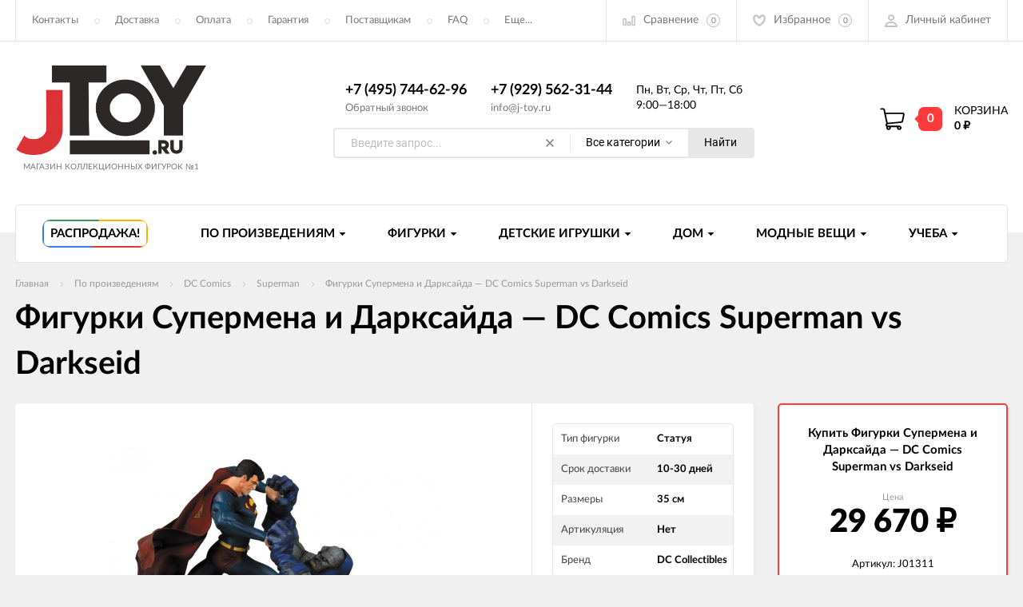

--- FILE ---
content_type: text/html; charset=utf-8
request_url: https://j-toy.ru/DC_Comics_Superman_vs_Darkseid_JT1250/
body_size: 25341
content:
<!DOCTYPE html><html lang="ru"><head prefix="og: http://ogp.me/ns# fb: http://ogp.me/ns/fb# product: http://ogp.me/ns/product#"><meta charset="utf-8"><title>Купить фигурки Супермена и Дарксайда от DC Comics Superman vs Darkseid | Джей Той</title><meta name="viewport" content="width=device-width"><meta name="keywords" content="Фигурки Супермена и Дарксайда — DC Comics Superman vs Darkseid, 1, Superman" /><meta name="description" content="Здесь вы можете купить фигурки Супермена и Дарксайда от DC Comics Superman vs Darkseid, а также другие статуи от DC Collectibles." /><link rel="icon" href="/favicon.ico"/><link rel="shortcut icon" href="/favicon.ico"/><link rel="preload" href="/wa-data/public/site/themes/jtoy_theme/fonts/fonts/lato-regular-webfont.woff" as="font" type="font/woff2" crossorigin="anonymous"><link rel="preload" href="/wa-data/public/site/themes/jtoy_theme/fonts/fonts/lato-bold-webfont.woff" as="font" type="font/woff2" crossorigin="anonymous"><link rel="preload" href="/wa-data/public/site/themes/jtoy_theme/fonts/fonts/lato-black-webfont.woff" as="font" type="font/woff2" crossorigin="anonymous"><link rel="preload" href="/wa-data/public/site/themes/jtoy_theme/fonts/fonts/lato-italic-webfont.woff" as="font" type="font/woff2" crossorigin="anonymous"><link rel="stylesheet" href="/wa-data/public/site/themes/jtoy_theme/css/app.min.css"><link href="/wa-data/public/shop/plugins/addgifts/css/all_267a7f2237c65ac3446994743b484e71.css" rel="stylesheet">
<script>let real_theme_url = '/wa-data/public/site/themes/jtoy_theme/';let compare_url = "/compare/";let favorites_url = "/search/?get=favorites";let history_url = "/search/?get=history";</script><script src="/wa-data/public/site/themes/jtoy_theme/js/app.min.js"></script><script src="/wa-apps/shop/plugins/addgifts/js/frontend.min.js?v=2.5.2"></script>
<script src="/wa-apps/shop/plugins/flexdiscount/js/flexdiscountFrontend.min.js?2025.11.48"></script>
<script src='/wa-apps/shop/plugins/arrived/js/main.js?v3.3.4'></script>
		<script> var arrived_ignore_stock_count = 0; </script>
		<link rel='stylesheet' href='/wa-apps/shop/plugins/arrived/css/main.css?v3.3.4' /><script>if (typeof shop_addgifts__frontend == 'undefined') {
            document.addEventListener('DOMContentLoaded', function () {
                shop_addgifts__frontend.base_url = '/';
            })
        } else {
            shop_addgifts__frontend.base_url = '/';
        } 
        </script><script type="text/javascript" src="/dp-plugin/config/?v1.22.6"></script>                        <link rel="stylesheet" href="https://j-toy.ru/wa-apps/shop/plugins/searchpro/assets/frontend.field.css?v2.1.4" />
                    <link rel="stylesheet" href="https://j-toy.ru/wa-data/public/shop/plugins/searchpro/stylesheet/jtoy_theme/field.css?1715283932" />
                                    <script src="/wa-apps/shop/plugins/searchpro/assets/frontend.field.js?v2.1.4" defer></script>
            <style>i.icon16-flexdiscount.loading{background-image:url(https://j-toy.ru/wa-apps/shop/plugins/flexdiscount/img/loading16.gif)}i.flexdiscount-big-loading{background:url(https://j-toy.ru/wa-apps/shop/plugins/flexdiscount/img/loading.gif) no-repeat}.fl-is-loading > * { opacity: 0.3; }.fl-is-loading { position:relative }.fl-is-loading:after{ position:absolute; top:0;left:0;content:"";width:100%;height:100%; background:url(https://j-toy.ru/wa-apps/shop/plugins/flexdiscount/img/loader2.gif) center center no-repeat}.fl-loader-2:after{ position:absolute; top:0;left:0;content:"";width:100%;height:100%; background:url(/wa-content/img/loading16.gif) center center no-repeat}i.icon16-flexdiscount{background-repeat:no-repeat;height:16px;width:16px;display:inline-block;text-indent:-9999px;text-decoration:none!important;vertical-align:top;margin:-.1em .25em 0 0}i.flexdiscount-big-loading{display:inline-block;width:32px;height:32px;margin:15px 0}.flexdiscount-coup-del-block,.flexdiscount-loader{display:none}.align-center{text-align:center}.flexdiscount-coup-result,.flexdiscount-form,.flexdiscount-price-block,.flexdiscount-user-affiliate,.flexdiscount-user-discounts{margin:10px 0}.flexdiscount-coup-result{color:green}.flexdiscount-coup-result.flexdiscount-error{color:red}.flexdiscount-max-affiliate,.flexdiscount-max-discount{font-size:1.5em;color:#c03;font-weight:600}.flexdiscount-coupon-delete:before{content:'x';padding:5px;-webkit-border-radius:50%;-moz-border-radius:50%;border-radius:50%;border:2px solid red;width:.5em;height:.5em;display:inline-block;text-align:center;line-height:.5em;margin-right:5px;font-size:1.3em;color:red;font-weight:700;vertical-align:middle}.flexdiscount-price-block{display:inline-block}.flexdiscount-product-discount{display:table}.flexdiscount-my-content>div{padding:10px}.flexdiscount-discounts-affiliate{color:#c03;background:#fff4b4;padding:5px 10px;border-radius:20px}/***********************
 *
 * ru: Блок Доступных скидок и бонусов
 * en: Available discount and bonuses
 *
************************/

/**
* Обертка
* Wrap
*/
.flexdiscount-available-discount { }
/**
* Блок вывода Доступных скидок и бонусов
* Available discount and bonuses
*/
.flexdiscount-alldiscounts { clear: none; background-color: #FFFFFF; border: 1px solid #DDDDDD; -webkit-border-radius: 4px; -moz-border-radius: 4px; border-radius: 4px; margin: 10px 0; }
/**
* Шапка
* Header block
*/
.flexdiscount-alldiscounts-heading { background: #fff4b4; text-transform: uppercase; -webkit-border-top-left-radius: 3px; -moz-border-top-left-radius: 3px; border-top-left-radius: 3px; -webkit-border-top-right-radius: 3px; -moz-border-top-right-radius: 3px; border-top-right-radius: 3px; padding: 10px 15px;}
/**
* Заголовок шапки
* Header text
*/
.flexdiscount-alldiscounts-heading .h3 { font-size: 14px; margin: 0; padding: 0; color: #444;}
/**
* Внутренний отступ основной части
* Padding of the block body
*/
.flexdiscount-alldiscounts-body, .flexdiscount-alldiscounts .flexdiscount-body { padding: 15px; }
/*
* Ширина таблицы
* Width table
*/
.flexdiscount-alldiscounts table { width: 100%; }
/*
* Внешний отступ неупорядоченных списков
* Margin of unordered lists
*/
.flexdiscount-alldiscounts ul { margin: 0; }
/*
* Стили таблицы
* Table styles
*/
.flexdiscount-alldiscounts .flexdiscount-table { border-left: 1px solid #000; border-top: 1px solid #000; width: 100%; margin: 0; }
/*
* Стили заголовков и ячеек таблицы
* Table cells styles
*/
.flexdiscount-alldiscounts .flexdiscount-table td, .flexdiscount-alldiscounts .flexdiscount-table th { color: #000; border: 1px solid #000; padding: 5px; }
.fl-discount-skus { margin-bottom: 10px; }
tr.fl-discount-skus td { padding: 10px 5px; }

/***********************
 *
 * ru: Блок Действующих скидок и бонусов
 * en: Product active discounts and bonuses
 *
************************/

/**
* Обертка
* Wrap
*/
.flexdiscount-product-discount { display: table; }
/**
* Блок вывода Действующих скидок и бонусов
* Product active discounts and bonuses block
*/
.flexdiscount-pd-block { background-color: #FFFFFF; border: 1px solid #DDDDDD; -webkit-border-radius: 4px; -moz-border-radius: 4px; border-radius: 4px; margin: 10px 0; }
/**
* Шапка
* Header block
*/
.flexdiscount-pd-block .flexdiscount-heading, #yourshop .flexdiscount-pd-block .flexdiscount-heading { background: #163bdb; text-transform: uppercase; border-color: #DDDDDD; color: #333333; -webkit-border-top-left-radius: 3px; -moz-border-top-left-radius: 3px; border-top-left-radius: 3px; -webkit-border-top-right-radius: 3px; -moz-border-top-right-radius: 3px; border-top-right-radius: 3px; padding: 10px 15px;}
/**
* Заголовок шапки
* Header text
*/
.flexdiscount-pd-block .flexdiscount-heading .h3 { font-size: 14px; margin: 0; padding: 0; color: #fff;}
/**
* Внутренний отступ основной части
* Padding of the block body
*/
.flexdiscount-pd-block .flexdiscount-body { padding: 15px; }
/*
* Внешний отступ неупорядоченных списков
* Margin of unordered lists
*/
.flexdiscount-pd-block ul { margin: 0; }
/*
* Стили таблицы
* Table styles
*/
.flexdiscount-pd-block .flexdiscount-table { border-left: 1px solid #000; border-top: 1px solid #000; width: 100%; margin: 0; }
/*
* Стили заголовков и ячеек таблицы
* Table cells styles
*/
.flexdiscount-pd-block .flexdiscount-table td, .flexdiscount-pd-block .flexdiscount-table th { color: #000; border: 1px solid #000; padding: 5px; }

/***********************
 *
 * ru: Активные скидок и бонусов
 * en: Active discounts and bonuses block
 *
************************/

/**
* Обертка
* Wrap
*/
.flexdiscount-user-discounts { }
/**
* Блок вывода активных скидок и бонусов
* Active discounts and bonuses block
*/
.flexdiscount-discounts { clear: both; overflow: hidden; background-color: #FFFFFF; border: 1px solid #ddd; margin: 10px 0; }
/**
* Шапка
* Header block
*/
.flexdiscount-discounts-heading { background: #eee; text-transform: uppercase; color: #333333; padding: 10px 15px; }
/**
* Заголовок шапки
* Header text
*/
.flexdiscount-discounts-heading .h3 { font-size: 14px; margin: 0; color: #444; }
/**
* Внутренний отступ основной части
* Padding of the block body
*/
.flexdiscount-discounts-body { padding: 0; }
/*
* Ширина таблицы
* Width table
*/
.flexdiscount-discounts table { width: 100%; }
/*
* Стили неупорядоченных списков
* Styles of unordered lists
*/
.flexdiscount-discounts-body ul { list-style: none; padding: 0; margin: 0; }
.flexdiscount-discounts-body li { padding: 10px 15px; background-color: #fefce3; margin: 5px 0; }
/*
* Стили для размера скидки
* Styles for discount
*/
.flexdiscount-discounts-price { color: #e8385c; display: inline-block; }

/***********************
 *
 * ru: Дополнительная форма ввода купонов
 * en: Additional coupon form
 *
************************/

/*
* Цвет сообщения о успешно введенном купоне
* Message color about successfully entered coupon
*/
.flexdiscount-coup-result { color: green; }
/*
* Цвет сообщения о неверно введенном купоне
* Message color about incorrectly entered coupon
*/
.flexdiscount-coup-result.flexdiscount-error { color: #ff0000; }
/**
* Крестик удаления купона
* Delete coupon cross
*/
.flexdiscount-coupon-delete:before { content: 'x'; padding: 5px; -webkit-border-radius: 50%; -moz-border-radius: 50%; border-radius: 50%; border: 2px solid #ff0000; width: .5em; height: .5em; display: inline-block; text-align: center; line-height: .5em; margin-right: 5px; font-size: 1.3em; color: #ff0000; font-weight: bold; vertical-align: middle; }

/***********************
 *
 * ru: Блок правил запрета
 * en: Deny discounts block
 *
************************/

/**
* Обертка
* Wrap
*/
.flexdiscount-deny-discount { }
/**
* Блок вывода правил запрета
* Deny discounts block
*/
.flexdiscount-denydiscounts { clear: none; background-color: #FFFFFF; border: 1px solid #DDDDDD; -webkit-border-radius: 4px; -moz-border-radius: 4px; border-radius: 4px; margin: 10px 0; }
/**
* Шапка
* Header block
*/
.flexdiscount-denydiscounts-heading { background: #ff0000; text-transform: uppercase; -webkit-border-top-left-radius: 3px; -moz-border-top-left-radius: 3px; border-top-left-radius: 3px; -webkit-border-top-right-radius: 3px; -moz-border-top-right-radius: 3px; border-top-right-radius: 3px; padding: 10px 15px;}
/**
* Заголовок шапки
* Header text
*/
.flexdiscount-denydiscounts-heading .h3 { font-size: 14px; margin: 0; padding: 0; color: #fff;}
/**
* Внутренний отступ основной части
* Padding of the block body
*/
.flexdiscount-denydiscounts-body, .flexdiscount-denydiscounts .flexdiscount-body { padding: 15px; }
/*
* Ширина таблицы
* Width table
*/
.flexdiscount-denydiscounts table { width: 100%; }
/*
* Внешний отступ неупорядоченных списков
* Margin of unordered lists
*/
.flexdiscount-denydiscounts ul { margin: 0; }
/*
* Стили таблицы
* Table styles
*/
.flexdiscount-denydiscounts .flexdiscount-table { border-left: 1px solid #000; border-top: 1px solid #000; width: 100%; margin: 0; }
/*
* Стили заголовков и ячеек таблицы
* Table cells styles
*/
.flexdiscount-denydiscounts .flexdiscount-table td, .flexdiscount-denydiscounts .flexdiscount-table th { color: #000; border: 1px solid #000; padding: 5px; }

/***********************
 *
 * ru: Блок цены со скидкой
 * en: Block of price with discount
 *
************************/

/*
* Обертка
* Wrap
*/
.flexdiscount-price-block { display: inline-block; }

/***********************
 *
 * ru: Скидки в личном кабинете
 * en: Discounts in customer account
 *
************************/

/*
* Обертка
* Wrap
*/
.flexdiscount-my-content > div { padding: 10px; }

/***********************
 *
 * ru: Остальные стили
 * en: Other styles
 *
************************/

/*
* Бонусы
* Bonuses
*/
.flexdiscount-discounts-affiliate { color: #c03; background: #fff4b4; padding: 5px 10px; border-radius: 20px; }
/**
* Максимальное значение скидок и бонусов в блоках Доступных и Действующих скидок
* Maximum value of discount and bonuses in Available discounts block and Product discounts block
*/
.flexdiscount-max-discount, .flexdiscount-max-affiliate { font-size: 1.3em; color: #c03; font-weight: 600; }</style><script>$(function() {$.flexdiscountFrontend = new FlexdiscountPluginFrontend({urls: {couponAddUrl: '/flexdiscount/couponAdd/',updateDiscountUrl: '/flexdiscount/update/',refreshCartUrl: '/flexdiscount/cartUpdate/',deleteUrl: '/flexdiscount/couponDelete/',cartSaveUrl: {shop: '/cart/save/',plugin: '/my/'},cartDeleteUrl: {shop: '/cart/delete/',plugin: '/my/'},cartAddUrl: {shop: '/cart/add/',plugin: '/my/'}},updateInfoblocks: 1,hideDefaultAffiliateBlock: '',ss8forceUpdate: '0',addAffiliateBlock: 0,loaderType: 'loader1',locale: 'ru_RU',settings: {"enable_frontend_cart_hook":0},ss8UpdateAfterPayment: 0,shopVersion: '11.6.0.1130'});});</script><style>
    .product-groups {
	position: relative;
	margin-top: 15px;
}

.product-group {
	margin-bottom: 10px;
}

.product-group__title {
	font-weight: 700;
	color: #4d4d4d;
	margin-bottom: 10px;
	font-size: 14px;
}

.product-group__items-wrapper {
	overflow: hidden;
	transition: max-height 0.2s ease;
}

.product-group__toggler {
	text-align:right;
}

.product-group__toggler-btn {
	border-bottom: 1px dashed;
	cursor: pointer;
}

.product-group__toggler-btn::before {
	content: 'Показать ещё'
}

.product-group__items-wrapper--show + .product-group__toggler .product-group__toggler-btn::before {
	content: 'Скрыть'
}

.product-group-links,
.product-group-photos,
.product-group-colors {
	display: flex;
	flex-wrap: wrap;
	position: relative;
}

.product-group__item {
	display: flex;
	position: relative;
	justify-content: center;
	align-items: center;
	color: #808080;
	font-size: 15px;
	font-weight: 700;
	line-height: 2;
	text-align: center;
	margin: 0 10px 10px 0;
	transition: background-color .3s ease, box-shadow .3s ease;
	border: 2px solid #e5e5e5;
	border-radius: 5px;
	text-decoration: none;
	overflow: hidden;
}

.product-group__item:hover,
.product-group__item:focus {
	color: #808080;
	background-color: #fafafa;
	border-color: #f2994a;
}

.product-group__item.product-group__item--active {
	color: #f2994a;
	border-color: #f2994a;
}

.product-group__item.product-group-links__item {
	padding: 0 8px;
}

.product-group-photos__image {
	width: 100%;
	border-radius: 3px;
}

.product-group__item.product-group-colors__item {
	font-size: 0;
	width: 34px;
	height: 34px;
	padding: 0;
	border-radius: 50%;
}

.product-group__item.product-group-colors__item:hover,
.product-group__item.product-group-colors__item:focus {
	border-color: #f2994a;
}

.product-group__item--active.product-group-colors__item--active {
	border-color: #f2994a;
}
.product-group__title {
	}


.product-group__item.product-group-links__item {
				}

.product-group__item.product-group-links__item:hover,
.product-group__item.product-group-links__item:focus {
	}

.product-group__item--active.product-group-links__item--active {
	}

.product-group__item.product-group-photos__item {
				}

.product-group__item--active.product-group-photos__item--active {
	}

.product-group-photos__image {
	}

.product-group__item.product-group-colors__item {
			}

.product-group__item.product-group-colors__item:hover {
	}

.product-group__item--active.product-group-colors__item--active {
	}
</style><meta property="og:type" content="website">
<meta property="og:title" content="Купить фигурки Супермена и Дарксайда от DC Comics Superman vs Darkseid | Джей Той">
<meta property="og:description" content="Здесь вы можете купить фигурки Супермена и Дарксайда от DC Comics Superman vs Darkseid, а также другие статуи от DC Collectibles.">
<meta property="og:image" content="https://j-toy.ru/wa-data/public/shop/products/83/24/2483/images/10885/figurki_supermen_protiv_darksayda_ot_dc_collectibles-0.750x0.jpg">
<meta property="og:url" content="https://j-toy.ru/DC_Comics_Superman_vs_Darkseid_JT1250/">
<meta property="product:price:amount" content="29670">
<meta property="product:price:currency" content="RUB">
<link rel="icon" href="/favicon.ico?v=1527765175" type="image/x-icon" /><meta name="yandex-verification" content="dcef8d30bc52a3ff" /><!-- Yandex.Metrika counter -->
</head><body><div id="mainWrapper"><header class="site-header"><div class="top-header"><div class="container"><div class="inner"><div class="main-menu__mobile"><a href="#mobile__menu" class="mobile-link__open"><svg class="icon icon-hamburger" width="21" height="15"><use xlink:href="#icon-hamburger"></use></svg></a><nav id="mobile__menu"><ul id='panel-menu'><li><a href="/kontakty/">Контакты</a></li><li><a href="/dostavka/">Доставка</a></li><li><a href="/oplata/">Оплата</a></li><li><a href="/garantiya/">Гарантия</a></li><li><a href="/postavshchikam/">Поставщикам</a></li><li><a href="/faq/">FAQ</a></li><li><a href="/politika-obrabotki-dannykh/">Политика обработки данных</a></li></ul><ul id="panel-profile"><li class="dropdown__item"><a href="/login/" class="dropdown__link">Авторизация</a></li><li class="dropdown__item"><a href="/signup/" class="dropdown__link">Регистрация</a></li><li class="user-menu__item"><a class="user-menu__link" href="/compare/"><span class="menu__title">Список сравнения</span></a></li><li class="user-menu__item"><a class="user-menu__link" href="/search/?get=favorites"><span class="menu__title">Список избранного</span></a></li><li class="user-menu__item"><a class="user-menu__link" href="/search/?get=viewed"><span class="menu__title">История просмотров</span></a></li></ul></nav></div><div class="main-menu"><ul class="main-menu__list" style="overflow: hidden;" data-dropdown-label="Еще..."><li class="main-menu__item"><a class="main-menu__link" href="/kontakty/" title="Контакты">Контакты</a></li><li class="main-menu__item"><a class="main-menu__link" href="/dostavka/" title="Доставка">Доставка</a></li><li class="main-menu__item"><a class="main-menu__link" href="/oplata/" title="Оплата">Оплата</a></li><li class="main-menu__item"><a class="main-menu__link" href="/garantiya/" title="Гарантия">Гарантия</a></li><li class="main-menu__item"><a class="main-menu__link" href="/postavshchikam/" title="Поставщикам">Поставщикам</a></li><li class="main-menu__item"><a class="main-menu__link" href="/faq/" title="FAQ">FAQ</a></li><li class="main-menu__item"><a class="main-menu__link" href="/politika-obrabotki-dannykh/" title="Политика обработки данных">Политика обработки данных</a></li></ul></div><div class="user-menu"><ul class="user-menu__list"><li class="user-menu__item"><a class="user-menu__link" href="/compare/"><span class="menu__icon"><svg class="icon icon-compare" width="16" height="14"><use xlink:href="#icon-compare"></use></svg></span><span class="menu__title">Сравнение</span><span class="menu__count"><span class="js-count-compare">0</span></span></a></li><li class="user-menu__item"><a class="user-menu__link" href="/search/?get=favorites"><span class="menu__icon"><svg class="icon icon-fav" width="16" height="15"><use xlink:href="#icon-fav"></use></svg></span><span class="menu__title">Избранное</span><span class="menu__count"><span class="js-count-favorites">0</span></span></a></li><li class="user-menu__item"><a class="user-menu__link" href="/login/"><span class="menu__icon"><svg class="icon icon-user" width="17" height="16"><use xmlns:xlink="http://www.w3.org/1999/xlink" xlink:href="#icon-user"></use></svg></span><span class="menu__title no-margin">Личный кабинет</span></a><ul class="user-menu__dropdown"><li class="dropdown__item"><a href="/login/" class="dropdown__link">Авторизация</a></li><li class="dropdown__item"><a href="/signup/" class="dropdown__link">Регистрация</a></li></ul></li></ul></div></div></div></div><div class="main-header"><div class="container"><div class="inner"><div class="main-logo"><a href="/"><img class="lazy" width="240" height="112" data-src="/wa-data/public/site/themes/jtoy_theme/img/logo.png" src="[data-uri]" alt=""><div class="preloader"></div><span class="logo__slogan">Магазин коллекционных фигурок №1</span></a></div><div class="main-contacts"><div class="main-contacts__items"><div class="main-contacts__item"><div class="main-contacts__inner"><a class="main-contacts__tel" href="tel:+74957446296">+7 (495) 744-62-96</a></div><div class="main-contacts__inner"><a class="main-contacts__link incart-callback" href="javascript:void(0);">Обратный звонок</a></div></div><div class="main-contacts__item"><div class="main-contacts__inner"><a class="main-contacts__tel" href="tel:+79295623144">+7 (929) 562-31-44</a></div><div class="main-contacts__inner"><a class="main-contacts__link" href="mailto:info@j-toy.ru">info@j-toy.ru</a></div></div><div class="main-contacts__item"><div class="main-contacts__workdays">Пн, Вт, Ср, Чт, Пт, Сб</div><div class="main-contacts__workhours">9:00—18:00</div></div></div><div class="main-search">    <div class="js-searchpro__field-wrapper" id="searchpro-field-wrapper-69716886d2f68"  data-params="{&quot;dropdown_status&quot;:true,&quot;category_status&quot;:true,&quot;dropdown_min_length&quot;:3,&quot;history_cookie_key&quot;:&quot;shop_searchpro_search_history&quot;,&quot;popular_status&quot;:true,&quot;popular_max_count&quot;:5,&quot;history_status&quot;:true,&quot;history_search_status&quot;:true,&quot;history_max_count&quot;:5,&quot;clear_button_status&quot;:true,&quot;escape_slash&quot;:true,&quot;dropdown_url&quot;:&quot;\/searchpro-plugin\/dropdown\/&quot;,&quot;results_url&quot;:&quot;\/search&quot;,&quot;helper_dropdown&quot;:{&quot;current&quot;:&quot;&lt;div class=\&quot;searchpro__dropdown\&quot;&gt;\n\t&lt;div class=\&quot;searchpro__dropdown-group searchpro__dropdown-group-history\&quot;&gt;\n\t\t\t\t\t&lt;div class=\&quot;searchpro__dropdown-group-title\&quot;&gt;\n\t\t\t\t\u041f\u043e\u043f\u0443\u043b\u044f\u0440\u043d\u044b\u0435 \u0437\u0430\u043f\u0440\u043e\u0441\u044b\n\t\t\t&lt;\/div&gt;\n\t\t\t&lt;div class=\&quot;searchpro__dropdown-group-entities js-searchpro__dropdown-entities\&quot;&gt;\n\t\t\t\t\t\t\t\t\t&lt;a class=\&quot;searchpro__dropdown-entity js-searchpro__dropdown-entity\&quot;\n\t\t\t\t\t   data-action=\&quot;value:data-value\&quot; data-value=\&quot;\u0434\u0436\u0435\u0439\u0441\u043e\u043d \u0432\u0443\u0440\u0445\u0438\u0437\&quot; href=\&quot;\/search\/%D0%B4%D0%B6%D0%B5%D0%B9%D1%81%D0%BE%D0%BD+%D0%B2%D1%83%D1%80%D1%85%D0%B8%D0%B7\/\&quot;&gt;\n\t\t\t\t\t\t\u0434\u0436\u0435\u0439\u0441\u043e\u043d \u0432\u0443\u0440\u0445\u0438\u0437\n\n\t\t\t\t\t\t\t\t\t\t\t&lt;\/a&gt;\n\t\t\t\t\t\t\t\t\t&lt;a class=\&quot;searchpro__dropdown-entity js-searchpro__dropdown-entity\&quot;\n\t\t\t\t\t   data-action=\&quot;value:data-value\&quot; data-value=\&quot;\u0447\u0435\u0440\u0435\u043f\u0430\u0448\u043a\u0438 \u043d\u0438\u043d\u0434\u0437\u044f\&quot; href=\&quot;\/search\/%D1%87%D0%B5%D1%80%D0%B5%D0%BF%D0%B0%D1%88%D0%BA%D0%B8+%D0%BD%D0%B8%D0%BD%D0%B4%D0%B7%D1%8F\/\&quot;&gt;\n\t\t\t\t\t\t\u0447\u0435\u0440\u0435\u043f\u0430\u0448\u043a\u0438 \u043d\u0438\u043d\u0434\u0437\u044f\n\n\t\t\t\t\t\t\t\t\t\t\t&lt;\/a&gt;\n\t\t\t\t\t\t\t\t\t&lt;a class=\&quot;searchpro__dropdown-entity js-searchpro__dropdown-entity\&quot;\n\t\t\t\t\t   data-action=\&quot;value:data-value\&quot; data-value=\&quot;\u043c\u0430\u0439\u043a\u043b \u043c\u0430\u0439\u0435\u0440\u0441\&quot; href=\&quot;\/search\/%D0%BC%D0%B0%D0%B9%D0%BA%D0%BB+%D0%BC%D0%B0%D0%B9%D0%B5%D1%80%D1%81\/\&quot;&gt;\n\t\t\t\t\t\t\u043c\u0430\u0439\u043a\u043b \u043c\u0430\u0439\u0435\u0440\u0441\n\n\t\t\t\t\t\t\t\t\t\t\t&lt;\/a&gt;\n\t\t\t\t\t\t\t\t\t&lt;a class=\&quot;searchpro__dropdown-entity js-searchpro__dropdown-entity\&quot;\n\t\t\t\t\t   data-action=\&quot;value:data-value\&quot; data-value=\&quot;\u0445\u0438\u0449\u043d\u0438\u043a\&quot; href=\&quot;\/search\/%D1%85%D0%B8%D1%89%D0%BD%D0%B8%D0%BA\/\&quot;&gt;\n\t\t\t\t\t\t\u0445\u0438\u0449\u043d\u0438\u043a\n\n\t\t\t\t\t\t\t\t\t\t\t&lt;\/a&gt;\n\t\t\t\t\t\t\t\t\t&lt;a class=\&quot;searchpro__dropdown-entity js-searchpro__dropdown-entity\&quot;\n\t\t\t\t\t   data-action=\&quot;value:data-value\&quot; data-value=\&quot;\u0442\u0435\u0440\u043c\u0438\u043d\u0430\u0442\u043e\u0440\&quot; href=\&quot;\/search\/%D1%82%D0%B5%D1%80%D0%BC%D0%B8%D0%BD%D0%B0%D1%82%D0%BE%D1%80\/\&quot;&gt;\n\t\t\t\t\t\t\u0442\u0435\u0440\u043c\u0438\u043d\u0430\u0442\u043e\u0440\n\n\t\t\t\t\t\t\t\t\t\t\t&lt;\/a&gt;\n\t\t\t\t\t\t\t&lt;\/div&gt;\n\t\t\t\t&lt;div class=\&quot;js-searchpro__dropdown-history\&quot;&gt;\n\t\t\t\t\t&lt;\/div&gt;\n\t&lt;\/div&gt;\n&lt;\/div&gt;\n&quot;,&quot;template&quot;:&quot;&lt;div class=\&quot;searchpro__dropdown\&quot;&gt;\n\t&lt;div class=\&quot;searchpro__dropdown-group searchpro__dropdown-group-history\&quot;&gt;\n\t\t\t\t\t&lt;div class=\&quot;searchpro__dropdown-group-title\&quot;&gt;\n\t\t\t\t\u041f\u043e\u043f\u0443\u043b\u044f\u0440\u043d\u044b\u0435 \u0437\u0430\u043f\u0440\u043e\u0441\u044b\n\t\t\t&lt;\/div&gt;\n\t\t\t&lt;div class=\&quot;searchpro__dropdown-group-entities js-searchpro__dropdown-entities\&quot;&gt;\n\t\t\t\t\t\t\t\t\t&lt;a class=\&quot;searchpro__dropdown-entity js-searchpro__dropdown-entity\&quot;\n\t\t\t\t\t   data-action=\&quot;value:data-value\&quot; data-value=\&quot;\u0434\u0436\u0435\u0439\u0441\u043e\u043d \u0432\u0443\u0440\u0445\u0438\u0437\&quot; href=\&quot;\/search\/%D0%B4%D0%B6%D0%B5%D0%B9%D1%81%D0%BE%D0%BD+%D0%B2%D1%83%D1%80%D1%85%D0%B8%D0%B7\/\&quot;&gt;\n\t\t\t\t\t\t\u0434\u0436\u0435\u0439\u0441\u043e\u043d \u0432\u0443\u0440\u0445\u0438\u0437\n\n\t\t\t\t\t\t\t\t\t\t\t&lt;\/a&gt;\n\t\t\t\t\t\t\t\t\t&lt;a class=\&quot;searchpro__dropdown-entity js-searchpro__dropdown-entity\&quot;\n\t\t\t\t\t   data-action=\&quot;value:data-value\&quot; data-value=\&quot;\u0447\u0435\u0440\u0435\u043f\u0430\u0448\u043a\u0438 \u043d\u0438\u043d\u0434\u0437\u044f\&quot; href=\&quot;\/search\/%D1%87%D0%B5%D1%80%D0%B5%D0%BF%D0%B0%D1%88%D0%BA%D0%B8+%D0%BD%D0%B8%D0%BD%D0%B4%D0%B7%D1%8F\/\&quot;&gt;\n\t\t\t\t\t\t\u0447\u0435\u0440\u0435\u043f\u0430\u0448\u043a\u0438 \u043d\u0438\u043d\u0434\u0437\u044f\n\n\t\t\t\t\t\t\t\t\t\t\t&lt;\/a&gt;\n\t\t\t\t\t\t\t\t\t&lt;a class=\&quot;searchpro__dropdown-entity js-searchpro__dropdown-entity\&quot;\n\t\t\t\t\t   data-action=\&quot;value:data-value\&quot; data-value=\&quot;\u043c\u0430\u0439\u043a\u043b \u043c\u0430\u0439\u0435\u0440\u0441\&quot; href=\&quot;\/search\/%D0%BC%D0%B0%D0%B9%D0%BA%D0%BB+%D0%BC%D0%B0%D0%B9%D0%B5%D1%80%D1%81\/\&quot;&gt;\n\t\t\t\t\t\t\u043c\u0430\u0439\u043a\u043b \u043c\u0430\u0439\u0435\u0440\u0441\n\n\t\t\t\t\t\t\t\t\t\t\t&lt;\/a&gt;\n\t\t\t\t\t\t\t\t\t&lt;a class=\&quot;searchpro__dropdown-entity js-searchpro__dropdown-entity\&quot;\n\t\t\t\t\t   data-action=\&quot;value:data-value\&quot; data-value=\&quot;\u0445\u0438\u0449\u043d\u0438\u043a\&quot; href=\&quot;\/search\/%D1%85%D0%B8%D1%89%D0%BD%D0%B8%D0%BA\/\&quot;&gt;\n\t\t\t\t\t\t\u0445\u0438\u0449\u043d\u0438\u043a\n\n\t\t\t\t\t\t\t\t\t\t\t&lt;\/a&gt;\n\t\t\t\t\t\t\t\t\t&lt;a class=\&quot;searchpro__dropdown-entity js-searchpro__dropdown-entity\&quot;\n\t\t\t\t\t   data-action=\&quot;value:data-value\&quot; data-value=\&quot;\u0442\u0435\u0440\u043c\u0438\u043d\u0430\u0442\u043e\u0440\&quot; href=\&quot;\/search\/%D1%82%D0%B5%D1%80%D0%BC%D0%B8%D0%BD%D0%B0%D1%82%D0%BE%D1%80\/\&quot;&gt;\n\t\t\t\t\t\t\u0442\u0435\u0440\u043c\u0438\u043d\u0430\u0442\u043e\u0440\n\n\t\t\t\t\t\t\t\t\t\t\t&lt;\/a&gt;\n\t\t\t\t\t\t\t&lt;\/div&gt;\n\t\t\t\t&lt;div class=\&quot;js-searchpro__dropdown-history\&quot;&gt;\n\t\t\t\t\t\t\t&lt;div class=\&quot;searchpro__dropdown-group-title\&quot;&gt;\n\t\t\t\t\t\u0418\u0441\u0442\u043e\u0440\u0438\u044f \u0437\u0430\u043f\u0440\u043e\u0441\u043e\u0432\n\t\t\t\t&lt;\/div&gt;\n\t\t\t\t&lt;div class=\&quot;searchpro__dropdown-group-entities js-searchpro__dropdown-entities\&quot;&gt;\n\t\t\t\t\t\t\t\t\t\t\t&lt;a class=\&quot;searchpro__dropdown-entity js-searchpro__dropdown-entity\&quot;\n\t\t\t\t\t\t   data-action=\&quot;value:data-value\&quot; data-value=\&quot;\&quot; href=\&quot;\/search\/%QUERY%\/\&quot;&gt;\n\t\t\t\t\t&lt;span class=\&quot;js-searchpro__dropdown-entity_query\&quot;&gt;\n\t\t\t\t\t\t\n\t\t\t\t\t&lt;\/span&gt;\n\t\t\t\t\t\t\t\t\t\t\t\t\t\t\t&lt;div class=\&quot;searchpro__dropdown-entity_delete-button js-searchpro__dropdown-entity_delete-button\&quot;&gt;\n\t\t\t\t\t\t\t\t\t\u0423\u0434\u0430\u043b\u0438\u0442\u044c\n\t\t\t\t\t\t\t\t&lt;\/div&gt;\n\t\t\t\t\t\t\t\t\t\t\t\t\t&lt;\/a&gt;\n\t\t\t\t\t\t\t\t\t&lt;\/div&gt;\n\t\t\t\t\t&lt;\/div&gt;\n\t&lt;\/div&gt;\n&lt;\/div&gt;\n&quot;}}" >
        <div class="js-searchpro__field">
	<div class="searchpro__field">
	<div class="searchpro__field-container js-searchpro__field-container">
		<div class="searchpro__field-input-container">
			<input class="searchpro__field-input js-searchpro__field-input" autocomplete="off"
			       placeholder="Введите запрос..."/>
			<div class="searchpro__field-clear-button js-searchpro__field-clear-button"></div>
		</div>
					
			
						<div class="searchpro__field-categories-container">
				<input type="hidden" name="category_id"
				       value="0"
				       class="js-searchpro__field-category-input"/>
				<div class="searchpro__field-categories-label js-searchpro__field-category-selector">
                    <span>
                        	                        Все категории
                                            </span>
				</div>
				<ul class="searchpro__field-categories-list js-searchpro__field-categories-list">
					<li class="js-searchpro__field-category searchpro__field-category searchpro__field-category-all selected"
					    data-id="0">Все категории
					</li>
					
																<li class="js-searchpro__field-category searchpro__field-category" data-id="1406"
						    title="Распродажа!">
							<span>
								Распродажа!
							</span>
						</li>
																	<li class="js-searchpro__field-category searchpro__field-category" data-id="1226"
						    title="По произведениям">
							<span>
								По произведениям
							</span>
						</li>
																	<li class="js-searchpro__field-category searchpro__field-category" data-id="1408"
						    title="Фигурки">
							<span>
								Фигурки
							</span>
						</li>
																	<li class="js-searchpro__field-category searchpro__field-category" data-id="1413"
						    title="Детские игрушки">
							<span>
								Детские игрушки
							</span>
						</li>
																	<li class="js-searchpro__field-category searchpro__field-category" data-id="1433"
						    title="Дом">
							<span>
								Дом
							</span>
						</li>
																	<li class="js-searchpro__field-category searchpro__field-category" data-id="1422"
						    title="Модные вещи">
							<span>
								Модные вещи
							</span>
						</li>
																	<li class="js-searchpro__field-category searchpro__field-category" data-id="1441"
						    title="Учеба">
							<span>
								Учеба
							</span>
						</li>
															</ul>
			</div>
				<div class="searchpro__field-button-container">
			<div class="searchpro__field-button js-searchpro__field-button">Найти</div>
		</div>
	</div>
</div>

</div>

    </div>
</div></div><div class="main-mobile"><ul class="main-mobile__list"><li class="main-mobile__item"><a class="main-mobile__link phone-link" href="tel:+74957446296"><svg class="icon icon-phone" width="24" height="23"><use xlink:href="#icon-phone"></use></svg></a></li><li class="main-mobile__item"><a class="main-mobile__link search-link" href="javascript:;"><svg class="icon icon-search-2" width="23" height="23"><use xlink:href="#icon-search-2"></use></svg></a></li></ul></div><div class="main-cart"><a href="/order/" class="main-cart__link"><div class="main-cart__icon-wrapper"><span class="cart__icon"><svg class="icon icon-cart-home" width="25" height="23"><use xlink:href="#icon-cart-home"></use></svg></span><span class="cart__count"><span class="js-cart-count">0</span></span></div><div class="main-cart__info-wrapper"><span class="cart__info-tilte">Корзина</span><span class="cart__info-total"><span class="js-cart-total">0 <span class="ruble">₽</span></span></span></div></a><div class="hidden-cart" style="display: none;" data-carturl="/cart/" data-dummyimg="/wa-data/public/site/themes/jtoy_theme/img/dummy96.png"><div class="nano"><div class="nano-content"><ul class="hidden-cart-list"></ul></div></div><div class="hidden-cart-actions"><div class="hidden-cart-total">Итого: <span class="cart-total">0 <span class="ruble">₽</span></span></div><div class="hidden-cart-info">До бесплатной доставки осталось набрать на 954 ₽</div><div class="hidden-cart-button"><a class="btn btn-red" href="/order/">Перейти в корзину</a></div></div></div></div></div></div></div><div class="menu-header"><div class="container"><div class="inner"><div class="menu-header__items"><ul class="menu-header__list"><li class="menu-header__item"><a href="/rasprodazha/" class="menu-header__link animation"><span class="menu-header__title">Распродажа!</span></a></li><li class="menu-header__item"><a href="/po-proizvedeniyam/" class="menu-header__link"><span class="menu-header__title">По произведениям</span><span class="menu-header__arrow"><svg class="icon icon-arrow" width="7" height="4"><use xlink:href="#icon-arrow-down"></use></svg></span></a><div class="menu-header__dropdown"><ul class="dropdown__list"><li class="dropdown__item"><a href="/po-proizvedeniyam/memy/" class="dropdown__link" data-icon-id="1595"><span class="dropdown__title">Мемы / Memes</span></a></li><li class="dropdown__item"><a href="/po-proizvedeniyam/Geroi_kino/" class="dropdown__link" data-icon-id="189"><span class="dropdown__title">Герои кино</span></a></li><li class="dropdown__item"><a href="/po-proizvedeniyam/Geroi_igr/" class="dropdown__link" data-icon-id="260"><span class="dropdown__title">Герои игр</span></a></li><li class="dropdown__item"><a href="/po-proizvedeniyam/Geroi_multfilmov/" class="dropdown__link" data-icon-id="323"><span class="dropdown__title">Герои мультфильмов</span></a></li><li class="dropdown__item"><a href="/po-proizvedeniyam/Geroi_serialov/" class="dropdown__link" data-icon-id="312"><span class="dropdown__title">Герои сериалов</span></a></li><li class="dropdown__item"><a href="/po-proizvedeniyam/Spotrman/" class="dropdown__link" data-icon-id="484"><span class="dropdown__title">Спортсмены</span></a></li><li class="dropdown__item"><a href="/po-proizvedeniyam/DC_Comics/" class="dropdown__link" data-icon-id="339"><span class="dropdown__title">DC Comics</span></a></li><li class="dropdown__item"><a href="/po-proizvedeniyam/Marvel/" class="dropdown__link" data-icon-id="348"><span class="dropdown__title">Marvel</span></a></li></ul></div></li><li class="menu-header__item"><a href="/podbor-po-parametram/" class="menu-header__link"><span class="menu-header__title">Фигурки</span><span class="menu-header__arrow"><svg class="icon icon-arrow" width="7" height="4"><use xlink:href="#icon-arrow-down"></use></svg></span></a><div class="menu-header__dropdown"><ul class="dropdown__list"><li class="dropdown__item"><a href="/podbor-po-parametram/podvizhnye-figurki/" class="dropdown__link" data-icon-id="1447"><span class="dropdown__title">Подвижные фигурки</span></a></li><li class="dropdown__item"><a href="/podbor-po-parametram/mini-figurki/" class="dropdown__link" data-icon-id="1448"><span class="dropdown__title">Мини-фигурки</span></a></li><li class="dropdown__item"><a href="/podbor-po-parametram/bashkotryasy/" class="dropdown__link" data-icon-id="1450"><span class="dropdown__title">Башкотрясы</span></a></li><li class="dropdown__item"><a href="/podbor-po-parametram/statuetki/" class="dropdown__link" data-icon-id="1449"><span class="dropdown__title">Статуэтки</span></a></li><li class="dropdown__item"><a href="/podbor-po-parametram/byusty/" class="dropdown__link" data-icon-id="1452"><span class="dropdown__title">Бюсты</span></a></li><li class="dropdown__item"><a href="/podbor-po-parametram/modeli/" class="dropdown__link" data-icon-id="1454"><span class="dropdown__title">Модели</span></a></li><li class="dropdown__item"><a href="/podbor-po-parametram/replika/" class="dropdown__link" data-icon-id="1451"><span class="dropdown__title">Реплика</span></a></li><li class="dropdown__item"><a href="/podbor-po-parametram/statui/" class="dropdown__link" data-icon-id="1453"><span class="dropdown__title">Статуи</span></a></li><li class="dropdown__item"><a href="/podbor-po-parametram/aksessuary/" class="dropdown__link" data-icon-id="1412"><span class="dropdown__title">Аксессуары к фигуркам</span></a></li></ul></div></li><li class="menu-header__item"><a href="/detskie-igrushki/" class="menu-header__link"><span class="menu-header__title">Детские игрушки</span><span class="menu-header__arrow"><svg class="icon icon-arrow" width="7" height="4"><use xlink:href="#icon-arrow-down"></use></svg></span></a><div class="menu-header__dropdown"><ul class="dropdown__list"><li class="dropdown__item"><a href="/detskie-igrushki/beyblade-burst/" class="dropdown__link" data-icon-id="1467"><span class="dropdown__title">BEYBLADE Burst</span></a></li><li class="dropdown__item"><a href="/detskie-igrushki/dinozavry/" class="dropdown__link" data-icon-id="1465"><span class="dropdown__title">Динозавры</span></a></li><li class="dropdown__item"><a href="/detskie-igrushki/transport/" class="dropdown__link" data-icon-id="1420"><span class="dropdown__title">Детские машинки</span></a></li><li class="dropdown__item"><a href="/detskie-igrushki/zhivotnye/" class="dropdown__link" data-icon-id="1471"><span class="dropdown__title">Животные</span></a></li><li class="dropdown__item"><a href="/detskie-igrushki/konstruktor/" class="dropdown__link" data-icon-id="1414"><span class="dropdown__title">Конструктор</span></a></li><li class="dropdown__item"><a href="/detskie-igrushki/kukly/" class="dropdown__link" data-icon-id="1415"><span class="dropdown__title">Куклы</span></a></li><li class="dropdown__item"><a href="/detskie-igrushki/myagkie-igrushki/" class="dropdown__link" data-icon-id="1416"><span class="dropdown__title">Мягкие игрушки</span></a></li><li class="dropdown__item"><a href="/detskie-igrushki/nastolnye-igry/" class="dropdown__link" data-icon-id="1417"><span class="dropdown__title">Настольные игры</span></a></li><li class="dropdown__item"><a href="/detskie-igrushki/oruzhie/" class="dropdown__link" data-icon-id="1418"><span class="dropdown__title">Детское оружие</span></a></li><li class="dropdown__item"><a href="/detskie-igrushki/pazly/" class="dropdown__link" data-icon-id="1421"><span class="dropdown__title">Пазлы</span></a></li><li class="dropdown__item"><a href="/detskie-igrushki/stikboty/" class="dropdown__link" data-icon-id="1458"><span class="dropdown__title">Стикботы</span></a></li><li class="dropdown__item"><a href="/detskie-igrushki/sbornye-modeli/" class="dropdown__link" data-icon-id="1419"><span class="dropdown__title">Сборные модели</span></a></li></ul></div></li><li class="menu-header__item"><a href="/dlya-doma/" class="menu-header__link"><span class="menu-header__title">Дом</span><span class="menu-header__arrow"><svg class="icon icon-arrow" width="7" height="4"><use xlink:href="#icon-arrow-down"></use></svg></span></a><div class="menu-header__dropdown"><ul class="dropdown__list"><li class="dropdown__item"><a href="/dlya-doma/kopilki/" class="dropdown__link" data-icon-id="1436"><span class="dropdown__title">Копилки</span></a></li><li class="dropdown__item"><a href="/dlya-doma/plakaty/" class="dropdown__link" data-icon-id="1437"><span class="dropdown__title">Плакаты / Постеры</span></a></li><li class="dropdown__item"><a href="/dlya-doma/posuda/" class="dropdown__link" data-icon-id="1438"><span class="dropdown__title">Посуда</span></a></li><li class="dropdown__item"><a href="/dlya-doma/svetilniki/" class="dropdown__link" data-icon-id="1439"><span class="dropdown__title">Светильники</span></a></li><li class="dropdown__item"><a href="/dlya-doma/chasy-i-budilniki/" class="dropdown__link" data-icon-id="1440"><span class="dropdown__title">Часы и будильники</span></a></li><li class="dropdown__item"><a href="/dlya-doma/aksessuary/" class="dropdown__link" data-icon-id="1434"><span class="dropdown__title">Аксессуары</span></a></li><li class="dropdown__item"><a href="/dlya-doma/tovary-dlya-otdykha/" class="dropdown__link" data-icon-id="1591"><span class="dropdown__title">Товары для отдыха</span></a></li></ul></div></li><li class="menu-header__item"><a href="/modnie_veshi/" class="menu-header__link"><span class="menu-header__title">Модные вещи</span><span class="menu-header__arrow"><svg class="icon icon-arrow" width="7" height="4"><use xlink:href="#icon-arrow-down"></use></svg></span></a><div class="menu-header__dropdown"><ul class="dropdown__list"><li class="dropdown__item"><a href="/modnie_veshi/breloki/" class="dropdown__link" data-icon-id="1435"><span class="dropdown__title">Брелоки</span></a></li><li class="dropdown__item"><a href="/modnie_veshi/domashnie-tapochki/" class="dropdown__link" data-icon-id="1432"><span class="dropdown__title">Домашние тапочки</span></a></li><li class="dropdown__item"><a href="/modnie_veshi/kostyumy/" class="dropdown__link" data-icon-id="1425"><span class="dropdown__title">Костюмы</span></a></li><li class="dropdown__item"><a href="/modnie_veshi/golovnye-ubory/" class="dropdown__link" data-icon-id="1424"><span class="dropdown__title">Головные уборы</span></a></li><li class="dropdown__item"><a href="/modnie_veshi/koshelki/" class="dropdown__link" data-icon-id="1426"><span class="dropdown__title">Кошельки</span></a></li><li class="dropdown__item"><a href="/modnie_veshi/maski/" class="dropdown__link" data-icon-id="1427"><span class="dropdown__title">Маски</span></a></li><li class="dropdown__item"><a href="/modnie_veshi/naruchnye-chasy/" class="dropdown__link" data-icon-id="1428"><span class="dropdown__title">Наручные часы</span></a></li><li class="dropdown__item"><a href="/modnie_veshi/odezhda/" class="dropdown__link" data-icon-id="1429"><span class="dropdown__title">Одежда</span></a></li><li class="dropdown__item"><a href="/modnie_veshi/ochki/" class="dropdown__link" data-icon-id="1430"><span class="dropdown__title">Очки</span></a></li><li class="dropdown__item"><a href="/modnie_veshi/ryukzaki-i-sumki/" class="dropdown__link" data-icon-id="1431"><span class="dropdown__title">Сумки</span></a></li><li class="dropdown__item"><a href="/modnie_veshi/aksessuary/" class="dropdown__link" data-icon-id="1423"><span class="dropdown__title">Аксессуары</span></a></li></ul></div></li><li class="menu-header__item"><a href="/ucheba/" class="menu-header__link"><span class="menu-header__title">Учеба</span><span class="menu-header__arrow"><svg class="icon icon-arrow" width="7" height="4"><use xlink:href="#icon-arrow-down"></use></svg></span></a><div class="menu-header__dropdown"><ul class="dropdown__list"><li class="dropdown__item"><a href="/ucheba/antistress/" class="dropdown__link" data-icon-id="1457"><span class="dropdown__title">Антистресс</span></a></li><li class="dropdown__item"><a href="/ucheba/bloknoty-i-tetradi/" class="dropdown__link" data-icon-id="1443"><span class="dropdown__title">Блокноты и тетради</span></a></li><li class="dropdown__item"><a href="/ucheba/knigi/" class="dropdown__link" data-icon-id="1456"><span class="dropdown__title">Книги</span></a></li><li class="dropdown__item"><a href="/ucheba/komiksy/" class="dropdown__link" data-icon-id="1455"><span class="dropdown__title">Комиксы</span></a></li><li class="dropdown__item"><a href="/ucheba/nakleyki/" class="dropdown__link" data-icon-id="1445"><span class="dropdown__title">Наклейки</span></a></li><li class="dropdown__item"><a href="/ucheba/penaly-i-ruchki/" class="dropdown__link" data-icon-id="1444"><span class="dropdown__title">Пеналы и ручки</span></a></li><li class="dropdown__item"><a href="/ucheba/ryukzaki/" class="dropdown__link" data-icon-id="1442"><span class="dropdown__title">Рюкзаки</span></a></li><li class="dropdown__item"><a href="/ucheba/stikerbuki/" class="dropdown__link" data-icon-id="1446"><span class="dropdown__title">Стикербуки</span></a></li></ul></div></li></ul><div class="menu-header__mobile"><a href="#mobile__cats" class="mobile-link__open"><span class="mobile__menu-icon"><svg class="icon icon-mob-menu" width="12" height="12"><use xlink:href="#icon-mob-menu"></use></svg></span><span class="mobile__menu-title">Каталог товаров</span></a><nav id="mobile__cats"><ul><li><a href="/rasprodazha/" data-icon-id="1406">Распродажа!</a></li><li><a href="/po-proizvedeniyam/" data-icon-id="1226">По произведениям</a><ul><li><a href="/po-proizvedeniyam/memy/" data-icon-id="1595">Мемы / Memes</a></li><li><a href="/po-proizvedeniyam/Geroi_kino/" data-icon-id="189">Герои кино</a></li><li><a href="/po-proizvedeniyam/Geroi_igr/" data-icon-id="260">Герои игр</a></li><li><a href="/po-proizvedeniyam/Geroi_multfilmov/" data-icon-id="323">Герои мультфильмов</a></li><li><a href="/po-proizvedeniyam/Geroi_serialov/" data-icon-id="312">Герои сериалов</a></li><li><a href="/po-proizvedeniyam/Spotrman/" data-icon-id="484">Спортсмены</a></li><li><a href="/po-proizvedeniyam/DC_Comics/" data-icon-id="339">DC Comics</a></li><li><a href="/po-proizvedeniyam/Marvel/" data-icon-id="348">Marvel</a></li></ul></li><li><a href="/podbor-po-parametram/" data-icon-id="1408">Фигурки</a><ul><li><a href="/podbor-po-parametram/podvizhnye-figurki/" data-icon-id="1447">Подвижные фигурки</a></li><li><a href="/podbor-po-parametram/mini-figurki/" data-icon-id="1448">Мини-фигурки</a></li><li><a href="/podbor-po-parametram/bashkotryasy/" data-icon-id="1450">Башкотрясы</a></li><li><a href="/podbor-po-parametram/statuetki/" data-icon-id="1449">Статуэтки</a></li><li><a href="/podbor-po-parametram/byusty/" data-icon-id="1452">Бюсты</a></li><li><a href="/podbor-po-parametram/modeli/" data-icon-id="1454">Модели</a></li><li><a href="/podbor-po-parametram/replika/" data-icon-id="1451">Реплика</a></li><li><a href="/podbor-po-parametram/statui/" data-icon-id="1453">Статуи</a></li><li><a href="/podbor-po-parametram/aksessuary/" data-icon-id="1412">Аксессуары к фигуркам</a></li></ul></li><li><a href="/detskie-igrushki/" data-icon-id="1413">Детские игрушки</a><ul><li><a href="/detskie-igrushki/beyblade-burst/" data-icon-id="1467">BEYBLADE Burst</a></li><li><a href="/detskie-igrushki/dinozavry/" data-icon-id="1465">Динозавры</a></li><li><a href="/detskie-igrushki/transport/" data-icon-id="1420">Детские машинки</a></li><li><a href="/detskie-igrushki/zhivotnye/" data-icon-id="1471">Животные</a></li><li><a href="/detskie-igrushki/konstruktor/" data-icon-id="1414">Конструктор</a></li><li><a href="/detskie-igrushki/kukly/" data-icon-id="1415">Куклы</a></li><li><a href="/detskie-igrushki/myagkie-igrushki/" data-icon-id="1416">Мягкие игрушки</a></li><li><a href="/detskie-igrushki/nastolnye-igry/" data-icon-id="1417">Настольные игры</a></li><li><a href="/detskie-igrushki/oruzhie/" data-icon-id="1418">Детское оружие</a></li><li><a href="/detskie-igrushki/pazly/" data-icon-id="1421">Пазлы</a></li><li><a href="/detskie-igrushki/stikboty/" data-icon-id="1458">Стикботы</a></li><li><a href="/detskie-igrushki/sbornye-modeli/" data-icon-id="1419">Сборные модели</a></li></ul></li><li><a href="/dlya-doma/" data-icon-id="1433">Дом</a><ul><li><a href="/dlya-doma/kopilki/" data-icon-id="1436">Копилки</a></li><li><a href="/dlya-doma/plakaty/" data-icon-id="1437">Плакаты / Постеры</a></li><li><a href="/dlya-doma/posuda/" data-icon-id="1438">Посуда</a></li><li><a href="/dlya-doma/svetilniki/" data-icon-id="1439">Светильники</a></li><li><a href="/dlya-doma/chasy-i-budilniki/" data-icon-id="1440">Часы и будильники</a></li><li><a href="/dlya-doma/aksessuary/" data-icon-id="1434">Аксессуары</a></li><li><a href="/dlya-doma/tovary-dlya-otdykha/" data-icon-id="1591">Товары для отдыха</a></li></ul></li><li><a href="/modnie_veshi/" data-icon-id="1422">Модные вещи</a><ul><li><a href="/modnie_veshi/breloki/" data-icon-id="1435">Брелоки</a></li><li><a href="/modnie_veshi/domashnie-tapochki/" data-icon-id="1432">Домашние тапочки</a></li><li><a href="/modnie_veshi/kostyumy/" data-icon-id="1425">Костюмы</a></li><li><a href="/modnie_veshi/golovnye-ubory/" data-icon-id="1424">Головные уборы</a></li><li><a href="/modnie_veshi/koshelki/" data-icon-id="1426">Кошельки</a></li><li><a href="/modnie_veshi/maski/" data-icon-id="1427">Маски</a></li><li><a href="/modnie_veshi/naruchnye-chasy/" data-icon-id="1428">Наручные часы</a></li><li><a href="/modnie_veshi/odezhda/" data-icon-id="1429">Одежда</a></li><li><a href="/modnie_veshi/ochki/" data-icon-id="1430">Очки</a></li><li><a href="/modnie_veshi/ryukzaki-i-sumki/" data-icon-id="1431">Сумки</a></li><li><a href="/modnie_veshi/aksessuary/" data-icon-id="1423">Аксессуары</a></li></ul></li><li><a href="/ucheba/" data-icon-id="1441">Учеба</a><ul><li><a href="/ucheba/antistress/" data-icon-id="1457">Антистресс</a></li><li><a href="/ucheba/bloknoty-i-tetradi/" data-icon-id="1443">Блокноты и тетради</a></li><li><a href="/ucheba/knigi/" data-icon-id="1456">Книги</a></li><li><a href="/ucheba/komiksy/" data-icon-id="1455">Комиксы</a></li><li><a href="/ucheba/nakleyki/" data-icon-id="1445">Наклейки</a></li><li><a href="/ucheba/penaly-i-ruchki/" data-icon-id="1444">Пеналы и ручки</a></li><li><a href="/ucheba/ryukzaki/" data-icon-id="1442">Рюкзаки</a></li><li><a href="/ucheba/stikerbuki/" data-icon-id="1446">Стикербуки</a></li></ul></li></ul></nav></div></div></div></div></div></header><script>var images = {"189":{"icon":"\/wa-data\/public\/shop\/wmimageincatPlugin\/categories\/189\/icon_32.png","image":"\/wa-data\/public\/shop\/wmimageincatPlugin\/categories\/189\/image_64.png"},"260":{"icon":"\/wa-data\/public\/shop\/wmimageincatPlugin\/categories\/260\/icon_33.png","image":"\/wa-data\/public\/shop\/wmimageincatPlugin\/categories\/260\/image_65.png"},"312":{"icon":"\/wa-data\/public\/shop\/wmimageincatPlugin\/categories\/312\/icon_34.png","image":"\/wa-data\/public\/shop\/wmimageincatPlugin\/categories\/312\/image_66.png"},"323":{"icon":"\/wa-data\/public\/shop\/wmimageincatPlugin\/categories\/323\/icon_35.png","image":"\/wa-data\/public\/shop\/wmimageincatPlugin\/categories\/323\/image_68.png"},"339":{"icon":"\/wa-data\/public\/shop\/wmimageincatPlugin\/categories\/339\/icon_36.png","image":"\/wa-data\/public\/shop\/wmimageincatPlugin\/categories\/339\/image_175.jpg"},"348":{"icon":"\/wa-data\/public\/shop\/wmimageincatPlugin\/categories\/348\/icon_37.png","image":"\/wa-data\/public\/shop\/wmimageincatPlugin\/categories\/348\/image_174.jpg"},"1447":{"icon":"\/wa-data\/public\/shop\/wmimageincatPlugin\/categories\/1447\/icon_79.png","image":"\/wa-data\/public\/shop\/wmimageincatPlugin\/categories\/1447\/image_129.jpg"},"484":{"icon":"\/wa-data\/public\/shop\/wmimageincatPlugin\/categories\/484\/icon_71.png","image":"\/wa-data\/public\/shop\/wmimageincatPlugin\/categories\/484\/image_131.jpg"},"1450":{"icon":"\/wa-data\/public\/shop\/wmimageincatPlugin\/categories\/1450\/icon_81.png","image":"\/wa-data\/public\/shop\/wmimageincatPlugin\/categories\/1450\/image_133.jpg"},"1448":{"icon":"\/wa-data\/public\/shop\/wmimageincatPlugin\/categories\/1448\/icon_80.png","image":"\/wa-data\/public\/shop\/wmimageincatPlugin\/categories\/1448\/image_132.jpg"},"1226":{"icon":"\/wa-data\/public\/shop\/wmimageincatPlugin\/categories\/1226\/icon_77.png"},"1222":{"icon":"\/wa-data\/public\/shop\/wmimageincatPlugin\/categories\/1222\/icon_78.png","image":"\/wa-data\/public\/shop\/wmimageincatPlugin\/categories\/1222\/image_130.jpg"},"1449":{"icon":"\/wa-data\/public\/shop\/wmimageincatPlugin\/categories\/1449\/icon_82.png","image":"\/wa-data\/public\/shop\/wmimageincatPlugin\/categories\/1449\/image_134.jpg"},"1452":{"icon":"\/wa-data\/public\/shop\/wmimageincatPlugin\/categories\/1452\/icon_83.png","image":"\/wa-data\/public\/shop\/wmimageincatPlugin\/categories\/1452\/image_135.jpg"},"1454":{"icon":"\/wa-data\/public\/shop\/wmimageincatPlugin\/categories\/1454\/icon_84.png","image":"\/wa-data\/public\/shop\/wmimageincatPlugin\/categories\/1454\/image_136.jpg"},"1451":{"icon":"\/wa-data\/public\/shop\/wmimageincatPlugin\/categories\/1451\/icon_85.png","image":"\/wa-data\/public\/shop\/wmimageincatPlugin\/categories\/1451\/image_137.jpg"},"1453":{"icon":"\/wa-data\/public\/shop\/wmimageincatPlugin\/categories\/1453\/icon_86.png","image":"\/wa-data\/public\/shop\/wmimageincatPlugin\/categories\/1453\/image_138.jpg"},"1412":{"icon":"\/wa-data\/public\/shop\/wmimageincatPlugin\/categories\/1412\/icon_87.png","image":"\/wa-data\/public\/shop\/wmimageincatPlugin\/categories\/1412\/image_139.jpg"},"1414":{"icon":"\/wa-data\/public\/shop\/wmimageincatPlugin\/categories\/1414\/icon_88.png","image":"\/wa-data\/public\/shop\/wmimageincatPlugin\/categories\/1414\/image_140.jpg"},"1415":{"icon":"\/wa-data\/public\/shop\/wmimageincatPlugin\/categories\/1415\/icon_89.png","image":"\/wa-data\/public\/shop\/wmimageincatPlugin\/categories\/1415\/image_141.jpg"},"1416":{"icon":"\/wa-data\/public\/shop\/wmimageincatPlugin\/categories\/1416\/icon_90.png","image":"\/wa-data\/public\/shop\/wmimageincatPlugin\/categories\/1416\/image_142.jpg"},"1417":{"icon":"\/wa-data\/public\/shop\/wmimageincatPlugin\/categories\/1417\/icon_91.png","image":"\/wa-data\/public\/shop\/wmimageincatPlugin\/categories\/1417\/image_143.jpg"},"1418":{"icon":"\/wa-data\/public\/shop\/wmimageincatPlugin\/categories\/1418\/icon_92.png","image":"\/wa-data\/public\/shop\/wmimageincatPlugin\/categories\/1418\/image_144.jpg"},"1421":{"icon":"\/wa-data\/public\/shop\/wmimageincatPlugin\/categories\/1421\/icon_93.png","image":"\/wa-data\/public\/shop\/wmimageincatPlugin\/categories\/1421\/image_145.jpg"},"1419":{"icon":"\/wa-data\/public\/shop\/wmimageincatPlugin\/categories\/1419\/icon_94.png","image":"\/wa-data\/public\/shop\/wmimageincatPlugin\/categories\/1419\/image_147.jpg"},"1420":{"icon":"\/wa-data\/public\/shop\/wmimageincatPlugin\/categories\/1420\/icon_95.png","image":"\/wa-data\/public\/shop\/wmimageincatPlugin\/categories\/1420\/image_148.jpg"},"1436":{"icon":"\/wa-data\/public\/shop\/wmimageincatPlugin\/categories\/1436\/icon_96.png","image":"\/wa-data\/public\/shop\/wmimageincatPlugin\/categories\/1436\/image_149.jpg"},"1437":{"icon":"\/wa-data\/public\/shop\/wmimageincatPlugin\/categories\/1437\/icon_97.png","image":"\/wa-data\/public\/shop\/wmimageincatPlugin\/categories\/1437\/image_150.jpg"},"1438":{"icon":"\/wa-data\/public\/shop\/wmimageincatPlugin\/categories\/1438\/icon_98.png","image":"\/wa-data\/public\/shop\/wmimageincatPlugin\/categories\/1438\/image_151.jpg"},"1439":{"icon":"\/wa-data\/public\/shop\/wmimageincatPlugin\/categories\/1439\/icon_99.png","image":"\/wa-data\/public\/shop\/wmimageincatPlugin\/categories\/1439\/image_152.jpg"},"1440":{"icon":"\/wa-data\/public\/shop\/wmimageincatPlugin\/categories\/1440\/icon_100.png","image":"\/wa-data\/public\/shop\/wmimageincatPlugin\/categories\/1440\/image_153.jpg"},"1434":{"icon":"\/wa-data\/public\/shop\/wmimageincatPlugin\/categories\/1434\/icon_101.png","image":"\/wa-data\/public\/shop\/wmimageincatPlugin\/categories\/1434\/image_154.jpg"},"1435":{"icon":"\/wa-data\/public\/shop\/wmimageincatPlugin\/categories\/1435\/icon_102.png","image":"\/wa-data\/public\/shop\/wmimageincatPlugin\/categories\/1435\/image_155.jpg"},"1424":{"icon":"\/wa-data\/public\/shop\/wmimageincatPlugin\/categories\/1424\/icon_103.png","image":"\/wa-data\/public\/shop\/wmimageincatPlugin\/categories\/1424\/image_156.jpg"},"1432":{"icon":"\/wa-data\/public\/shop\/wmimageincatPlugin\/categories\/1432\/icon_104.png","image":"\/wa-data\/public\/shop\/wmimageincatPlugin\/categories\/1432\/image_157.jpg"},"1425":{"icon":"\/wa-data\/public\/shop\/wmimageincatPlugin\/categories\/1425\/icon_105.png","image":"\/wa-data\/public\/shop\/wmimageincatPlugin\/categories\/1425\/image_158.jpg"},"1426":{"icon":"\/wa-data\/public\/shop\/wmimageincatPlugin\/categories\/1426\/icon_106.png","image":"\/wa-data\/public\/shop\/wmimageincatPlugin\/categories\/1426\/image_159.jpg"},"1427":{"icon":"\/wa-data\/public\/shop\/wmimageincatPlugin\/categories\/1427\/icon_107.png","image":"\/wa-data\/public\/shop\/wmimageincatPlugin\/categories\/1427\/image_160.jpg"},"1428":{"icon":"\/wa-data\/public\/shop\/wmimageincatPlugin\/categories\/1428\/icon_108.png","image":"\/wa-data\/public\/shop\/wmimageincatPlugin\/categories\/1428\/image_161.jpg"},"1429":{"icon":"\/wa-data\/public\/shop\/wmimageincatPlugin\/categories\/1429\/icon_109.png","image":"\/wa-data\/public\/shop\/wmimageincatPlugin\/categories\/1429\/image_162.jpg"},"1430":{"icon":"\/wa-data\/public\/shop\/wmimageincatPlugin\/categories\/1430\/icon_110.png","image":"\/wa-data\/public\/shop\/wmimageincatPlugin\/categories\/1430\/image_163.jpg"},"1431":{"icon":"\/wa-data\/public\/shop\/wmimageincatPlugin\/categories\/1431\/icon_111.png","image":"\/wa-data\/public\/shop\/wmimageincatPlugin\/categories\/1431\/image_164.jpg"},"1423":{"icon":"\/wa-data\/public\/shop\/wmimageincatPlugin\/categories\/1423\/icon_112.png","image":"\/wa-data\/public\/shop\/wmimageincatPlugin\/categories\/1423\/image_165.jpg"},"1457":{"icon":"\/wa-data\/public\/shop\/wmimageincatPlugin\/categories\/1457\/icon_113.png","image":"\/wa-data\/public\/shop\/wmimageincatPlugin\/categories\/1457\/image_166.jpg"},"1443":{"icon":"\/wa-data\/public\/shop\/wmimageincatPlugin\/categories\/1443\/icon_114.png","image":"\/wa-data\/public\/shop\/wmimageincatPlugin\/categories\/1443\/image_167.jpg"},"1456":{"icon":"\/wa-data\/public\/shop\/wmimageincatPlugin\/categories\/1456\/icon_115.png","image":"\/wa-data\/public\/shop\/wmimageincatPlugin\/categories\/1456\/image_168.jpg"},"1455":{"icon":"\/wa-data\/public\/shop\/wmimageincatPlugin\/categories\/1455\/icon_116.png","image":"\/wa-data\/public\/shop\/wmimageincatPlugin\/categories\/1455\/image_169.jpg"},"1445":{"icon":"\/wa-data\/public\/shop\/wmimageincatPlugin\/categories\/1445\/icon_117.png","image":"\/wa-data\/public\/shop\/wmimageincatPlugin\/categories\/1445\/image_170.jpg"},"1444":{"icon":"\/wa-data\/public\/shop\/wmimageincatPlugin\/categories\/1444\/icon_118.png","image":"\/wa-data\/public\/shop\/wmimageincatPlugin\/categories\/1444\/image_171.jpg"},"1442":{"icon":"\/wa-data\/public\/shop\/wmimageincatPlugin\/categories\/1442\/icon_119.png","image":"\/wa-data\/public\/shop\/wmimageincatPlugin\/categories\/1442\/image_172.jpg"},"1446":{"icon":"\/wa-data\/public\/shop\/wmimageincatPlugin\/categories\/1446\/icon_120.png","image":"\/wa-data\/public\/shop\/wmimageincatPlugin\/categories\/1446\/image_173.jpg"},"1408":{"icon":"\/wa-data\/public\/shop\/wmimageincatPlugin\/categories\/1408\/icon_121.png"},"1413":{"icon":"\/wa-data\/public\/shop\/wmimageincatPlugin\/categories\/1413\/icon_122.png"},"1433":{"icon":"\/wa-data\/public\/shop\/wmimageincatPlugin\/categories\/1433\/icon_123.png"},"1422":{"icon":"\/wa-data\/public\/shop\/wmimageincatPlugin\/categories\/1422\/icon_124.png"},"1441":{"icon":"\/wa-data\/public\/shop\/wmimageincatPlugin\/categories\/1441\/icon_125.png"},"1458":{"icon":"\/wa-data\/public\/shop\/wmimageincatPlugin\/categories\/1458\/icon_126.png","image":"\/wa-data\/public\/shop\/wmimageincatPlugin\/categories\/1458\/image_146.jpg"},"234":{"banner":"\/wa-data\/public\/shop\/wmimageincatPlugin\/categories\/234\/banner_179.jpg"},"1465":{"icon":"\/wa-data\/public\/shop\/wmimageincatPlugin\/categories\/1465\/icon_181.jpg","image":"\/wa-data\/public\/shop\/wmimageincatPlugin\/categories\/1465\/image_182.jpg"},"1467":{"image":"\/wa-data\/public\/shop\/wmimageincatPlugin\/categories\/1467\/image_183.jpg","icon":"\/wa-data\/public\/shop\/wmimageincatPlugin\/categories\/1467\/icon_184.png"},"1471":{"icon":"\/wa-data\/public\/shop\/wmimageincatPlugin\/categories\/1471\/icon_185.png","image":"\/wa-data\/public\/shop\/wmimageincatPlugin\/categories\/1471\/image_186.jpg"}};$(document).ready(function(){if(typeof(images) != 'undefined'){$.each(images, function(k,v){if(v.icon) {$('[data-icon-id="'+k+'"]').prepend('<span class="dropdown__icon"><img src="'+v.icon+'" alt=""></span>');}});}});</script><main class="main-content"><!-- plugin hook: 'frontend_header' --><div itemscope  itemtype="http://schema.org/WebPage"><script src="/wa-data/public/shop/themes/jtoy_theme/js/page.product.js?v=1.0.1"></script><article id="js-product-page" class="product-wrapper" itemscope itemtype="http://schema.org/Product"><script>var productID = 2483;</script><div class="container"><div class="inner"><div class="product-header"><div class="main-breadcrumbs"><ul class="breadcrumbs" itemscope itemtype="http://schema.org/BreadcrumbList"><li itemprop="itemListElement" itemscope itemtype="http://schema.org/ListItem"><a href="/" itemprop="item"><span itemprop="name">Главная</span><meta itemprop="position" content="1"></a></li><li itemprop="itemListElement" itemscope itemtype="http://schema.org/ListItem"><a href="/po-proizvedeniyam/" itemprop="item"><span itemprop="name">По произведениям</span><meta itemprop="position" content="2"></a></li><li itemprop="itemListElement" itemscope itemtype="http://schema.org/ListItem"><a href="/po-proizvedeniyam/DC_Comics/" itemprop="item"><span itemprop="name">DC Comics</span><meta itemprop="position" content="3"></a></li><li itemprop="itemListElement" itemscope itemtype="http://schema.org/ListItem"><a href="/po-proizvedeniyam/DC_Comics/Superman/" itemprop="item"><span itemprop="name">Superman</span><meta itemprop="position" content="4"></a></li><li class="active"><span>Фигурки Супермена и Дарксайда — DC Comics Superman vs Darkseid</span></li></ul></div><h1 class="product-name">Фигурки Супермена и Дарксайда — DC Comics Superman vs Darkseid</h1></div><div class="product-inner"><div class="product-leftside"><div class="product-leftside__outer"><div class="product-gallery"><div class="gallery-wrapper"><div class="main-product__gallery"><div class="swiper-container js-main-gallery"><div class="swiper-wrapper"><div class="swiper-slide product-image-10885" data-slider-index="0"><div class="product-main-image"><a href="/wa-data/public/shop/products/83/24/2483/images/10885/figurki_supermen_protiv_darksayda_ot_dc_collectibles-0.970.jpg" data-fancybox="gallery"><img src="/wa-data/public/shop/products/83/24/2483/images/10885/figurki_supermen_protiv_darksayda_ot_dc_collectibles-0.970.jpg" /></a></div></div></div></div></div><div class="thumbs-product__gallery"><div class="swiper-container js-thumbs-gallery"><div class="swiper-wrapper"><div class="swiper-slide product-image-10885" data-slide="10885" id="product-image-10885"><div class="product-thumbs-image"><span><img src="/wa-data/public/shop/products/83/24/2483/images/10885/figurki_supermen_protiv_darksayda_ot_dc_collectibles-0.100.jpg" alt=""></span></div></div></div></div><div class="swiper-button-next"></div><div class="swiper-button-prev"></div></div></div></div><div class="product-features__inner short-features"><div class="product-features__action js-features-section"><div class="features__lists product__inner" id="product-features"><div class="features__list"><div class="features__list-item"><div class="features__list-name"><span>Тип фигурки</span></div><div class="features__list-value" itemprop=""><span>Статуя</span></div></div><div class="features__list-item"><div class="features__list-name"><span>Срок доставки</span></div><div class="features__list-value" itemprop=""><span>10-30 дней</span></div></div><div class="features__list-item"><div class="features__list-name"><span>Размеры</span></div><div class="features__list-value" itemprop=""><span>35 см</span></div></div><div class="features__list-item"><div class="features__list-name"><span>Артикуляция</span></div><div class="features__list-value" itemprop=""><span>Нет</span></div></div><div class="features__list-item"><div class="features__list-name"><span>Бренд</span></div><div class="features__list-value" itemprop="brand"><span>DC Collectibles</span></div></div></div><div class="features__list-all"><a href="#" class="link">посмотреть все характеристики</a></div></div></div><div class="product-custom__banner"><img class="lazy" width="210" height="195" data-src="/wa-data/public/site/themes/jtoy_theme/img/banners/2.jpg" src="[data-uri]"><div class="preloader"></div></div></div><div class="product-info__bottom"><div class="product-info__cats"><span class="info__title">Категории:</span><ul class="info__cats-list"><li class="info__cats-item"><a class="info__cats-link" href="/po-proizvedeniyam/DC_Comics/Superman/">Superman</a></li><li class="info__cats-item"><a class="info__cats-link" href="/podbor-po-parametram/statui/">Статуи</a></li></ul></div></div></div><div class="product-plugin__delivery">
 <script type="text/javascript"> (function() { var loadCssCallback = function () { window.shop_dp.loader.loadCSS("\/wa-data\/public\/shop\/themes\/jtoy_theme\/dp_plugin_product.css?v1.22.6"); window.shop_dp.loader.loadCSS("https:\/\/j-toy.ru\/wa-data\/public\/shop\/plugins\/dp\/stylesheet\/jtoy_theme\/product.css?1621880228"); window.shop_dp.loader.loadCSS("\/wa-apps\/shop\/plugins\/dp\/css\/frontend.service.css?v1.22.6"); window.shop_dp.loader.loadCSS("https:\/\/j-toy.ru\/wa-data\/public\/shop\/plugins\/dp\/stylesheet\/jtoy_theme\/service.css?1621880228"); window.shop_dp.loader.loadCSS("\/wa-apps\/shop\/plugins\/dp\/css\/frontend.fonts.css?v1.22.6"); window.shop_dp.loader.loadCSS("\/wa-data\/public\/shop\/themes\/jtoy_theme\/dp_plugin_dialog.css?v1.22.6"); }; if (window.shop_dp) { loadCssCallback(); } else { $(document).on('shop_dp_asset_loaded_core', loadCssCallback); } })(); </script> 
 <script type="text/javascript"> jQuery(function($) { if(!('shop_dp' in window)) { return; } var asset_name; var onProductAssetLoad = function (is_from_cache) { if (is_from_cache && this.init) { this.init(); } }; asset_name = "service"; if (asset_name === 'product') { window.shop_dp.loader.load(asset_name, onProductAssetLoad); } else { window.shop_dp.loader.load(asset_name); } asset_name = "product"; if (asset_name === 'product') { window.shop_dp.loader.load(asset_name, onProductAssetLoad); } else { window.shop_dp.loader.load(asset_name); } }); </script> 

	<div class="js-dp-product-wrapper dp-container__product"  data-product-id="2483" >
	    	    <div class="dp-product"><div class="dp-product__header dp-product__offset"><div align="center">Информация о доставке<br />

 <script type="text/javascript"> (function() { var loadCssCallback = function () { window.shop_dp.loader.loadCSS("\/wa-apps\/shop\/plugins\/dp\/css\/frontend.city_select.css?v1.22.6"); window.shop_dp.loader.loadCSS("https:\/\/j-toy.ru\/wa-data\/public\/shop\/plugins\/dp\/stylesheet\/jtoy_theme\/city_select.css?1621880228"); }; if (window.shop_dp) { loadCssCallback(); } else { $(document).on('shop_dp_asset_loaded_core', loadCssCallback); } })(); </script> 
 <script type="text/javascript"> jQuery(function($) { if(!('shop_dp' in window)) { return; } var asset_name; var onProductAssetLoad = function (is_from_cache) { if (is_from_cache && this.init) { this.init(); } }; asset_name = "citySelect"; if (asset_name === 'product') { window.shop_dp.loader.load(asset_name, onProductAssetLoad); } else { window.shop_dp.loader.load(asset_name); } }); </script> 

	<div class="js-dp-city-select-wrapper dp-container__city-select"  data-title="Укажите свой город"  data-content="&lt;div class=&quot;dp-city-select-dialog&quot;&gt; &lt;div class=&quot;dp-city-select-dialog__subheader&quot;&gt; От этого зависит стоимость доставки и варианты оплаты в Ваш регион &lt;/div&gt; &lt;div class=&quot;dp-city-select-dialog__search&quot;&gt; &lt;div class=&quot;dp-city-select-dialog__search-wrapper js-dp-city-select-search-wrapper&quot;&gt; &lt;input class=&quot;dp-city-select-dialog__search-field js-dp-city-select-search-field&quot; type=&quot;text&quot; autocomplete=&quot;off&quot; placeholder=&quot;Поиск города&quot;/&gt; &lt;/div&gt; &lt;div class=&quot;dp-city-select-dialog__dropdown js-dp-city-select-dropdown&quot;&gt; &lt;div class=&quot;dp-city-select-dialog__dropdown-item js-dp-city-select-item&quot;&gt; &lt;span class=&quot;dp-city-select-dialog__dropdown-item-city-name js-dp-city-select-item-city-name&quot;&gt;&lt;/span&gt; &lt;span class=&quot;dp-city-select-dialog__dropdown-item-city-region js-dp-city-select-item-city-region&quot;&gt;&lt;/span&gt; &lt;/div&gt; &lt;/div&gt; &lt;/div&gt; &lt;/div&gt;" >
	    	    <div class="dp-city-select-link dp-city-select-link--is-next-product">
        <div class="dp-city-select-link__city">
        <a href="javascript: void(0);" class="dp-city-select-link__city-link js-dp-city-select">
            <span class="dp-city-select-link__city-text">Колумбус</span>
        </a>
    </div>
</div>
	    	</div>
</div></div><div class="dp-product__content dp-product__offset"><div class="dp-product__tabs-header"><div class="dp-product__tab js-dp-product-tab-item"data-id="points">Самовывоз</div><div class="dp-product__tab js-dp-product-tab-item"data-id="courier">Курьер</div><div class="dp-product__tab js-dp-product-tab-item"data-id="pochta">Почта</div></div><div class="dp-product__service-list dp-product__tabs-content"><div class="dp-product__service js-dp-product-tab-content"data-id="points"><div class="dp-product__service-row"><a href="javascript:void(0);"class="dp-product__service-col dp-product__service-title dp-product__service-title_link js-dp-service"data-id="9" data-product-id="2483"data-params="{&quot;id&quot;:&quot;points&quot;,&quot;code&quot;:&quot;cdek&quot;,&quot;image&quot;:null,&quot;name&quot;:&quot;\u0421\u0414\u042d\u041a&quot;,&quot;type&quot;:&quot;points&quot;}">Пункты выдачи - СДЭК</a><div class="dp-product__service-calculation js-dp-product-calculation"data-async="1" data-id="9"><div class="dp-product__service-calculation-loading"><div class="dp-loading"></div><div class="dp-product__service-calculation-loading_label">Рассчитываем стоимость доставки...</div></div></div></div></div><div class="dp-product__service js-dp-product-tab-content"data-id="courier"><div class="dp-product__service-row"><div class="dp-product__service-col dp-product__service-title">Курьерская доставка до адреса</div><div class="dp-product__service-calculation js-dp-product-calculation"data-async="1" data-id="10"><div class="dp-product__service-calculation-loading"><div class="dp-loading"></div><div class="dp-product__service-calculation-loading_label">Рассчитываем стоимость доставки...</div></div></div></div></div><div class="dp-product__service js-dp-product-tab-content"data-id="pochta"><div class="dp-product__service-row"><div class="dp-product__service-col dp-product__service-title">Почта России (Экспресс доставка)</div><div class="dp-product__service-calculation js-dp-product-calculation"data-async="1" data-id="14"><div class="dp-product__service-calculation-loading"><div class="dp-loading"></div><div class="dp-product__service-calculation-loading_label">Рассчитываем стоимость доставки...</div></div></div></div></div></div></div></div>
	    	</div>
</div></div><div class="product-rightside"><div class="product-cart"><div class="cart" id="cart-flyer"><form id="cart-form" class="addtocart" data-product-id="2483" data-cart-url="/cart/" method="post" action="/cart/add/"><div class="add2cart-wrapper add2cart"><h3 class="product-short-title">Купить Фигурки Супермена и Дарксайда — DC Comics Superman vs Darkseid</h3><div class="product-prices"><div class="product__content-prices"><div class="product__content-item"><div class="price-title">Цена</div><span class="price" data-price="29670">29 670 <span class="ruble">₽</span></span></div></div></div><div class="product-options"><div class="product-sku" itemprop="offers" itemscope itemtype="http://schema.org/Offer">Артикул: <span class="sku-name">J01311</span><meta itemprop="name" content="1"><meta itemprop="price" content="29670"><meta itemprop="priceCurrency" content="RUB"><link itemprop="availability" href="http://schema.org/OutOfStock" /><input name="sku_id" type="hidden" value="2487"></div></div><div class="product-stocks"></div><div class="product-add2cart"><div class="product-buy"><!-- plugin hook: 'frontend_product.cart' -->				<span class="plugin_arrived-button custom is-product-page"><a href="javascript:void(0);"><span class="uni-btn uni-btn--red theme-btn btn-red"><span class="hover-anim"></span>Cообщить о поступлении</span></a></span>
<div class="plugin_arrived-custom">
	<div class="plugin_arrived-box is-product-page" data-action="/arrivedAdd/">
		<div class="plugin_arrived-header">
			<div class="plugin_arrived-close" onClick="plugin_arrived_close();"></div>
			<span>Сообщить о поступлении товара</span>
		</div>
		<div class="plugin_arrived-body">
			<div class="plugin_arrived-success">
				<strong>Ваша просьба принята!</strong>
<br /><br />Вы получите уведомление о поступлении товара в продажу на указанные Вами контакты
			</div>
			<div class="plugin_arrived-request">
				<div class="plugin_arrived-field">
					<div class="plugin_arrived-name required">Ваш E-Mail</div>
					<div class="plugin_arrived-value"><input type="text" name="email" value="" /></div>
				</div>				<div class="plugin_arrived-field">
					<div class="plugin_arrived-name required">Номер моб. телефона (SMS)</div>
					<div class="plugin_arrived-value"><input type="text" name="phone" value="" /></div>
				</div>									<input type="hidden" name="expiration" value="" />
								<div class="plugin_arrived-field">
					<div class="plugin_arrived-name required not_bold"> - обязательно к заполнению</div>
				</div>
								<input type="hidden" name="plugin_arrived_pid" value="2483" />
				<input type="hidden" name="plugin_arrived_skuid" value="2487" />
				<div class="msg_errors"></div>
				<div class="plugin_arrived-field">
					<div class="plugin_arrived-value submit"><input type="submit" value="Уведомить меня" /><div class="plugin_arrived-loading">Проверка...</div></div>
				</div>
			</div>
		</div>
	</div>
</div><div class="product-groups">
	
    </div></div><div class="product-buy__info"><div class="phone-text">Заказ по телефону</div><a href="tel:+74957446296">+7 (495) 744-62-96</a></div><div class="product-actions"><div class="products__item-action-list"><ul class="actions__list"><li class="actions__list-item"><a class="action-btn to_compare" data-url="/search/?get=favorites" data-product-image="" data-product-name="" data-product-id="2483" href="javascript:void(0);"><svg class="icon-default icon-compare" width="19" height="16"><use xlink:href="#icon-compare"></use></svg><span>Сравнение</span></a></li><li class="actions__list-item"><a class="action-btn to_favorites " data-url="/compare/" data-product-image="" data-product-name="" data-product-id="2483" href="javascript:void(0);"><svg class="icon-default icon-favorite" width="16" height="15"><use xlink:href="#icon-fav"></use></svg></a></li></ul></div></div></div></div><input type="hidden" name="product_id" value="2483"></form><script>( function($) {$.getScript("/wa-data/public/shop/themes/jtoy_theme/product.js?v1.0.1", function() {if (typeof Product === "function") {new Product('#cart-form', {is_dialog: false,images: [],compare_price: 0,currency: {"code":"RUB","sign":"\u0440\u0443\u0431.","sign_html":"<span class=\"ruble\">\u20bd<\/span>","sign_position":1,"sign_delim":" ","decimal_point":",","frac_digits":"2","thousands_sep":" "},skus: {"2487":{"id":"2487","product_id":"2483","id_1c":"1e14e039-2472-42a7-9400-020da91aeb7c","sku":"J01311","sort":"1","name":"1","image_id":null,"price":29670,"primary_price":"29670","purchase_price":93.739999999999995,"compare_price":0,"count":0,"available":"1","stock_base_ratio":null,"order_count_min":null,"order_count_step":null,"status":"1","dimension_id":null,"file_name":"","file_size":"0","file_description":null,"virtual":"0","flexdiscount_minimal_discount_price":"0.0000","flexdiscount_minimal_discount_currency":null,"labelproduct":null,"flexdiscount_item_discount":null,"flexdiscount_discount_currency":null,"flexdiscount_item_affiliate":null,"flexdiscount_affiliate_currency":null,"beruru_market_sku":null,"beruru_suggestion":null,"beruru_last_suggestion_query":"2025-03-02 02:30:08","beruru_suggestion_error":null,"beruru_link_status":null,"beruru_link_status_check_time":null,"beruru_add_time":null,"beruru_market_sku_pack":null,"beruru_suggestion_pack":null,"beruru_last_suggestion_query_pack":null,"beruru_suggestion_error_pack":null,"beruru_link_status_pack":null,"beruru_link_status_check_time_pack":null,"beruru_add_time_pack":null,"beruru_market_sku_express":null,"beruru_suggestion_express":null,"beruru_last_suggestion_query_express":"2025-02-28 21:15:29","beruru_suggestion_error_express":null,"beruru_link_status_express":null,"beruru_link_status_check_time_express":null,"beruru_add_time_express":null,"price_plugin_1":"0.0000","price_plugin_type_1":"","price_plugin_currency_1":null,"price_plugin_markup_price_1":"price","scanbarcode_barcode":null,"stock_location":null,"opt_price":null,"avito_default_sku":"0","avito_price":"0","price_plugin_2":"0.0000","price_plugin_type_2":"","price_plugin_currency_2":null,"price_plugin_markup_price_2":"price","stock":[],"unconverted_currency":"EUR","currency":"RUB","frontend_price":29670,"unconverted_price":349,"frontend_compare_price":0,"unconverted_compare_price":0,"original_price":29670,"original_compare_price":0,"features":{"tip_igrushki1":{"17325":"\u0421\u0442\u0430\u0442\u0443\u044f"},"srok_dostavki":"10-30 \u0434\u043d\u0435\u0439","razmery":{},"artikulyatsiya":{},"brand":"DC Collectibles","type":"\u0421\u0442\u0430\u0442\u0443\u044f","material":{"40":"\u041f\u043b\u0430\u0441\u0442\u0438\u043a"}}}}});}});})(jQuery);</script></div></div><div class="product-features__list"><div class="product-features__item"><div class="product-features__item-wrapper"><div class="features__item-icon"><svg class="icon"><use xlink:href="#icon-gift"></use></svg></div><div class="features__item-title">Подарок</div><div class="features__item-desc">При заказе от 2000р.</div></div></div><div class="product-features__item"><div class="product-features__item-wrapper"><div class="features__item-icon"><svg class="icon"><use xlink:href="#icon-truck"></use></svg></div><div class="features__item-title">Бесплатная доставка</div><div class="features__item-desc">При заказе от 6000р.</div></div></div><div class="product-features__item"><div class="product-features__item-wrapper"><div class="features__item-icon"><svg class="icon"><use xlink:href="#icon-wallet"></use></svg></div><div class="features__item-title">Скидка 5%</div><div class="features__item-desc">При заказе от 9000р.</div></div></div><div class="product-features__item"><div class="product-features__item-wrapper"><div class="features__item-icon"><svg class="icon"><use xlink:href="#icon-checkmark"></use></svg></div><div class="features__item-title">Без предоплаты</div><div class="features__item-desc">Вы сначала смотрите товар, потом оплачиваете - все по-честному!</div></div></div></div></div></div></div></div><div class="product-additinal"><div class="container"><div class="inner"><div class="block-title home-title">Покупатели, которые приобрели Фигурки Супермена и Дарксайда — DC Comics Superman vs Darkseid, также купили</div><div class="product-wrapper products-slider"><div class="swiper-container js-products-slider products" data-visible-desktop="4" data-visible-tabs="1" data-visible-mobile="1" data-visible-default="1"><div class="swiper-wrapper"><div class="swiper-slide"><div class="products__item short" itemscope itemtype ="http://schema.org/Product"><form class="products__item-inner addtocart" data-product-id="29439" data-cart-url="/cart/"  method="post" action="/cart/add/"><div class="products__item-image"><a href="/nabor-mashinok-super-mario-gonki-6-sht-utsenka/" title="Набор машинок &quot;Супер Марио - Гонки&quot; (6 шт.) Уценка"><img class="lazy" width="210" height="195" itemprop="image" alt="Набор машинок &quot;Супер Марио - Гонки&quot; (6 шт.) Уценка" data-src="/wa-data/public/shop/products/39/94/29439/images/115242/Image_14400_54850.210.png" src="[data-uri]"><div class="preloader"></div></a></div><div class="products__item-info"><div class="products__item-title"><a href="/nabor-mashinok-super-mario-gonki-6-sht-utsenka/"><span itemprop="name">Набор машинок &quot;Супер Марио - Гонки&quot; (6 шт.) Уценка</span></a></div><div class="products__item-prices"><span class="price">450 <span class="ruble">₽</span></span><span class="compare-at-price">1 190 <span class="ruble">₽</span></span></div><div class="products__item-actions"><div class="products__item-buy"><button type="submit" class="theme-btn btn-red"><span class="btn-icon"><svg class="icon" width="19" height="23"><use xlink:href="#icon-cart-new"></use></svg></span><span class="btn-text">В корзину</span><span class="btn-animation"></span><i class="addcart-loader"></i></button></div><div class="products__item-action-list"><ul class="actions__list"><li class="actions__list-item"><a class="action-btn to_favorites " data-url="/search/?get=favorites" data-product-image="/wa-data/public/shop/products/39/94/29439/images/115242/Image_14400_54850.150.png" data-product-name="Набор машинок &quot;Супер Марио - Гонки&quot; (6 шт.) Уценка" data-product-id="29439" href="javascript:void(0);"><svg class="icon" width="16" height="16"><use xlink:href="#icon-fav-new"></use></svg></a></li><li class="actions__list-item"><a class="action-btn to_compare" data-url="/compare/" data-product-image="/wa-data/public/shop/products/39/94/29439/images/115242/Image_14400_54850.150.png" data-product-name="Набор машинок &quot;Супер Марио - Гонки&quot; (6 шт.) Уценка" data-product-id="29439" href="javascript:void(0);"><svg class="icon" width="19" height="16"><use xlink:href="#icon-comp-new"></use></svg></a></li></ul></div></div></div><input type="hidden" name="product_id" value="29439"></form></div></div><div class="swiper-slide"><div class="products__item short" itemscope itemtype ="http://schema.org/Product"><form class="products__item-inner addtocart" data-product-id="29445" data-cart-url="/cart/"  method="post" action="/cart/add/"><div class="products__item-image"><a href="/figurka-tirannozavr-reks-dinozavr-jurassic-tyrannosaurus-rex-24-sm-utsenka/" title="Фигурка Тираннозавр Рекс - Динозавр Jurassic Tyrannosaurus rex (24 см.) Уценка"><img class="lazy" width="210" height="195" itemprop="image" alt="Фигурка Тираннозавр Рекс - Динозавр Jurassic Tyrannosaurus rex (24 см.) Уценка" data-src="/wa-data/public/shop/products/45/94/29445/images/115272/Image_14371_56969.210.png" src="[data-uri]"><div class="preloader"></div></a></div><div class="products__item-info"><div class="products__item-title"><a href="/figurka-tirannozavr-reks-dinozavr-jurassic-tyrannosaurus-rex-24-sm-utsenka/"><span itemprop="name">Фигурка Тираннозавр Рекс - Динозавр Jurassic Tyrannosaurus rex (24 см.) Уценка</span></a></div><div class="products__item-prices"><span class="price">1 000 <span class="ruble">₽</span></span><span class="compare-at-price">1 490 <span class="ruble">₽</span></span></div><div class="products__item-actions"><div class="products__item-buy"><button type="submit" class="theme-btn btn-red"><span class="btn-icon"><svg class="icon" width="19" height="23"><use xlink:href="#icon-cart-new"></use></svg></span><span class="btn-text">В корзину</span><span class="btn-animation"></span><i class="addcart-loader"></i></button></div><div class="products__item-action-list"><ul class="actions__list"><li class="actions__list-item"><a class="action-btn to_favorites " data-url="/search/?get=favorites" data-product-image="/wa-data/public/shop/products/45/94/29445/images/115272/Image_14371_56969.150.png" data-product-name="Фигурка Тираннозавр Рекс - Динозавр Jurassic Tyrannosaurus rex (24 см.) Уценка" data-product-id="29445" href="javascript:void(0);"><svg class="icon" width="16" height="16"><use xlink:href="#icon-fav-new"></use></svg></a></li><li class="actions__list-item"><a class="action-btn to_compare" data-url="/compare/" data-product-image="/wa-data/public/shop/products/45/94/29445/images/115272/Image_14371_56969.150.png" data-product-name="Фигурка Тираннозавр Рекс - Динозавр Jurassic Tyrannosaurus rex (24 см.) Уценка" data-product-id="29445" href="javascript:void(0);"><svg class="icon" width="19" height="16"><use xlink:href="#icon-comp-new"></use></svg></a></li></ul></div></div></div><input type="hidden" name="product_id" value="29445"></form></div></div><div class="swiper-slide"><div class="products__item short" itemscope itemtype ="http://schema.org/Product"><form class="products__item-inner addtocart" data-product-id="28711" data-cart-url="/cart/"  method="post" action="/cart/add/"><div class="products__item-image"><a href="/figurka-rosomakha-wolverine-16sm-utsenka/" title="Фигурка Росомаха - Wolverine (16см) (Уценка)"><img class="lazy" width="210" height="195" itemprop="image" alt="Фигурка Росомаха - Wolverine (16см) (Уценка)" data-src="/wa-data/public/shop/products/11/87/28711/images/111567/Image_12709_47123.210.jpg" src="[data-uri]"><div class="preloader"></div></a></div><div class="products__item-info"><div class="products__item-title"><a href="/figurka-rosomakha-wolverine-16sm-utsenka/"><span itemprop="name">Фигурка Росомаха - Wolverine (16см) (Уценка)</span></a></div><div class="products__item-prices"><span class="price">1 680 <span class="ruble">₽</span></span><span class="compare-at-price">2 390 <span class="ruble">₽</span></span></div><div class="products__item-actions"><div class="products__item-buy"><button type="submit" class="theme-btn btn-red"><span class="btn-icon"><svg class="icon" width="19" height="23"><use xlink:href="#icon-cart-new"></use></svg></span><span class="btn-text">В корзину</span><span class="btn-animation"></span><i class="addcart-loader"></i></button></div><div class="products__item-action-list"><ul class="actions__list"><li class="actions__list-item"><a class="action-btn to_favorites " data-url="/search/?get=favorites" data-product-image="/wa-data/public/shop/products/11/87/28711/images/111567/Image_12709_47123.150.jpg" data-product-name="Фигурка Росомаха - Wolverine (16см) (Уценка)" data-product-id="28711" href="javascript:void(0);"><svg class="icon" width="16" height="16"><use xlink:href="#icon-fav-new"></use></svg></a></li><li class="actions__list-item"><a class="action-btn to_compare" data-url="/compare/" data-product-image="/wa-data/public/shop/products/11/87/28711/images/111567/Image_12709_47123.150.jpg" data-product-name="Фигурка Росомаха - Wolverine (16см) (Уценка)" data-product-id="28711" href="javascript:void(0);"><svg class="icon" width="19" height="16"><use xlink:href="#icon-comp-new"></use></svg></a></li></ul></div></div></div><input type="hidden" name="product_id" value="28711"></form></div></div><div class="swiper-slide"><div class="products__item short" itemscope itemtype ="http://schema.org/Product"><form class="products__item-inner addtocart" data-product-id="17768" data-cart-url="/cart/"  method="post" action="/cart/add/"><div class="products__item-image"><a href="/figurka-khishchnik-jungle-hunter-unmasked-utsenka_1/" title="Фигурка Хищник - Jungle Hunter Unmasked (Уценка)"><img class="lazy" width="210" height="195" itemprop="image" alt="Фигурка Хищник - Jungle Hunter Unmasked (Уценка)" data-src="/wa-data/public/shop/products/68/77/17768/images/82735/Image_17715_82494.210.jpg" src="[data-uri]"><div class="preloader"></div></a></div><div class="products__item-info"><div class="products__item-title"><a href="/figurka-khishchnik-jungle-hunter-unmasked-utsenka_1/"><span itemprop="name">Фигурка Хищник - Jungle Hunter Unmasked (Уценка)</span></a></div><div class="products__item-prices"><span class="price">1 880 <span class="ruble">₽</span></span><span class="compare-at-price">2 690 <span class="ruble">₽</span></span></div><div class="products__item-actions"><div class="products__item-buy"><button type="submit" class="theme-btn btn-red"><span class="btn-icon"><svg class="icon" width="19" height="23"><use xlink:href="#icon-cart-new"></use></svg></span><span class="btn-text">В корзину</span><span class="btn-animation"></span><i class="addcart-loader"></i></button></div><div class="products__item-action-list"><ul class="actions__list"><li class="actions__list-item"><a class="action-btn to_favorites " data-url="/search/?get=favorites" data-product-image="/wa-data/public/shop/products/68/77/17768/images/82735/Image_17715_82494.150.jpg" data-product-name="Фигурка Хищник - Jungle Hunter Unmasked (Уценка)" data-product-id="17768" href="javascript:void(0);"><svg class="icon" width="16" height="16"><use xlink:href="#icon-fav-new"></use></svg></a></li><li class="actions__list-item"><a class="action-btn to_compare" data-url="/compare/" data-product-image="/wa-data/public/shop/products/68/77/17768/images/82735/Image_17715_82494.150.jpg" data-product-name="Фигурка Хищник - Jungle Hunter Unmasked (Уценка)" data-product-id="17768" href="javascript:void(0);"><svg class="icon" width="19" height="16"><use xlink:href="#icon-comp-new"></use></svg></a></li></ul></div></div></div><input type="hidden" name="product_id" value="17768"></form></div></div><div class="swiper-slide"><div class="products__item short" itemscope itemtype ="http://schema.org/Product"><form class="products__item-inner addtocart" data-product-id="17700" data-cart-url="/cart/"  method="post" action="/cart/add/"><div class="products__item-image"><a href="/nabor-figurok-khishchnik-predator-6-sht/" title="Набор фигурок Хищник - Predator (6 шт.)"><img class="lazy" width="210" height="195" itemprop="image" alt="Набор фигурок Хищник - Predator (6 шт.)" data-src="/wa-data/public/shop/products/00/77/17700/images/82436/12.210.jpg" src="[data-uri]"><div class="preloader"></div></a></div><div class="products__item-info"><div class="products__item-title"><a href="/nabor-figurok-khishchnik-predator-6-sht/"><span itemprop="name">Набор фигурок Хищник - Predator (6 шт.)</span></a></div><div class="products__item-prices"><span class="price">1 590 <span class="ruble">₽</span></span><span class="compare-at-price">1 990 <span class="ruble">₽</span></span></div><div class="products__item-actions"><div class="products__item-buy"><button type="submit" class="theme-btn btn-red"><span class="btn-icon"><svg class="icon" width="19" height="23"><use xlink:href="#icon-cart-new"></use></svg></span><span class="btn-text">В корзину</span><span class="btn-animation"></span><i class="addcart-loader"></i></button></div><div class="products__item-action-list"><ul class="actions__list"><li class="actions__list-item"><a class="action-btn to_favorites " data-url="/search/?get=favorites" data-product-image="/wa-data/public/shop/products/00/77/17700/images/82436/12.150.jpg" data-product-name="Набор фигурок Хищник - Predator (6 шт.)" data-product-id="17700" href="javascript:void(0);"><svg class="icon" width="16" height="16"><use xlink:href="#icon-fav-new"></use></svg></a></li><li class="actions__list-item"><a class="action-btn to_compare" data-url="/compare/" data-product-image="/wa-data/public/shop/products/00/77/17700/images/82436/12.150.jpg" data-product-name="Набор фигурок Хищник - Predator (6 шт.)" data-product-id="17700" href="javascript:void(0);"><svg class="icon" width="19" height="16"><use xlink:href="#icon-comp-new"></use></svg></a></li></ul></div></div></div><input type="hidden" name="product_id" value="17700"></form></div></div><div class="swiper-slide"><div class="products__item short" itemscope itemtype ="http://schema.org/Product"><form class="products__item-inner addtocart" data-product-id="31879" data-cart-url="/cart/"  method="post" action="/cart/add/"><div class="products__item-image"><a href="/figurka_fallout_vault_boy_rapair_-_volt-boj_12sm/" title="Фигурка Fallout Vault Boy Rapair - Волт-Бой (12см) Уценка"><img class="lazy" width="210" height="195" itemprop="image" alt="Фигурка Fallout Vault Boy Rapair - Волт-Бой (12см) Уценка" data-src="/wa-data/public/shop/products/79/18/31879/images/126543/figurka_fallout_vault_boy_rapair_-_volt-boi_12sm-612-1.210.jpg" src="[data-uri]"><div class="preloader"></div></a></div><div class="products__item-info"><div class="products__item-title"><a href="/figurka_fallout_vault_boy_rapair_-_volt-boj_12sm/"><span itemprop="name">Фигурка Fallout Vault Boy Rapair - Волт-Бой (12см) Уценка</span></a></div><div class="products__item-prices"><span class="price">950 <span class="ruble">₽</span></span><span class="compare-at-price">1 290 <span class="ruble">₽</span></span></div><div class="products__item-actions"><div class="products__item-buy"><button type="submit" class="theme-btn btn-red"><span class="btn-icon"><svg class="icon" width="19" height="23"><use xlink:href="#icon-cart-new"></use></svg></span><span class="btn-text">В корзину</span><span class="btn-animation"></span><i class="addcart-loader"></i></button></div><div class="products__item-action-list"><ul class="actions__list"><li class="actions__list-item"><a class="action-btn to_favorites " data-url="/search/?get=favorites" data-product-image="/wa-data/public/shop/products/79/18/31879/images/126543/figurka_fallout_vault_boy_rapair_-_volt-boi_12sm-612-1.150.jpg" data-product-name="Фигурка Fallout Vault Boy Rapair - Волт-Бой (12см) Уценка" data-product-id="31879" href="javascript:void(0);"><svg class="icon" width="16" height="16"><use xlink:href="#icon-fav-new"></use></svg></a></li><li class="actions__list-item"><a class="action-btn to_compare" data-url="/compare/" data-product-image="/wa-data/public/shop/products/79/18/31879/images/126543/figurka_fallout_vault_boy_rapair_-_volt-boi_12sm-612-1.150.jpg" data-product-name="Фигурка Fallout Vault Boy Rapair - Волт-Бой (12см) Уценка" data-product-id="31879" href="javascript:void(0);"><svg class="icon" width="19" height="16"><use xlink:href="#icon-comp-new"></use></svg></a></li></ul></div></div></div><input type="hidden" name="product_id" value="31879"></form></div></div><div class="swiper-slide"><div class="products__item short" itemscope itemtype ="http://schema.org/Product"><form class="products__item-inner addtocart" data-product-id="28746" data-cart-url="/cart/"  method="post" action="/cart/add/"><div class="products__item-image"><a href="/figurka-terminatora-t-800-steel-mill-terminator-2-18sm-utsenka/" title="Фигурка Терминатора - T-800 Steel Mill Terminator-2 (18см) - Уценка"><img class="lazy" width="210" height="195" itemprop="image" alt="Фигурка Терминатора - T-800 Steel Mill Terminator-2 (18см) - Уценка" data-src="/wa-data/public/shop/products/46/87/28746/images/111840/Image_12954_47911.210.jpg" src="[data-uri]"><div class="preloader"></div></a></div><div class="products__item-info"><div class="products__item-title"><a href="/figurka-terminatora-t-800-steel-mill-terminator-2-18sm-utsenka/"><span itemprop="name">Фигурка Терминатора - T-800 Steel Mill Terminator-2 (18см) - Уценка</span></a></div><div class="products__item-prices"><span class="price">2 150 <span class="ruble">₽</span></span><span class="compare-at-price">2 390 <span class="ruble">₽</span></span></div><div class="products__item-actions"><div class="products__item-buy"><button type="submit" class="theme-btn btn-red"><span class="btn-icon"><svg class="icon" width="19" height="23"><use xlink:href="#icon-cart-new"></use></svg></span><span class="btn-text">В корзину</span><span class="btn-animation"></span><i class="addcart-loader"></i></button></div><div class="products__item-action-list"><ul class="actions__list"><li class="actions__list-item"><a class="action-btn to_favorites " data-url="/search/?get=favorites" data-product-image="/wa-data/public/shop/products/46/87/28746/images/111840/Image_12954_47911.150.jpg" data-product-name="Фигурка Терминатора - T-800 Steel Mill Terminator-2 (18см) - Уценка" data-product-id="28746" href="javascript:void(0);"><svg class="icon" width="16" height="16"><use xlink:href="#icon-fav-new"></use></svg></a></li><li class="actions__list-item"><a class="action-btn to_compare" data-url="/compare/" data-product-image="/wa-data/public/shop/products/46/87/28746/images/111840/Image_12954_47911.150.jpg" data-product-name="Фигурка Терминатора - T-800 Steel Mill Terminator-2 (18см) - Уценка" data-product-id="28746" href="javascript:void(0);"><svg class="icon" width="19" height="16"><use xlink:href="#icon-comp-new"></use></svg></a></li></ul></div></div></div><input type="hidden" name="product_id" value="28746"></form></div></div><div class="swiper-slide"><div class="products__item short" itemscope itemtype ="http://schema.org/Product"><form class="products__item-inner addtocart" data-product-id="17771" data-cart-url="/cart/"  method="post" action="/cart/add/"><div class="products__item-image"><a href="/nabor-figurok-yuzhnyy-park-igra-4-sht/" title="Набор фигурок Южный парк (игра) 4 шт."><img class="lazy" width="210" height="195" itemprop="image" alt="Набор фигурок Южный парк (игра) 4 шт." data-src="/wa-data/public/shop/products/71/77/17771/images/82755/Screenshot_1.210.jpg" src="[data-uri]"><div class="preloader"></div></a></div><div class="products__item-info"><div class="products__item-title"><a href="/nabor-figurok-yuzhnyy-park-igra-4-sht/"><span itemprop="name">Набор фигурок Южный парк (игра) 4 шт.</span></a></div><div class="products__item-prices"><span class="price">1 440 <span class="ruble">₽</span></span><span class="compare-at-price">1 790 <span class="ruble">₽</span></span></div><div class="products__item-actions"><div class="products__item-buy"><button type="submit" class="theme-btn btn-red"><span class="btn-icon"><svg class="icon" width="19" height="23"><use xlink:href="#icon-cart-new"></use></svg></span><span class="btn-text">В корзину</span><span class="btn-animation"></span><i class="addcart-loader"></i></button></div><div class="products__item-action-list"><ul class="actions__list"><li class="actions__list-item"><a class="action-btn to_favorites " data-url="/search/?get=favorites" data-product-image="/wa-data/public/shop/products/71/77/17771/images/82755/Screenshot_1.150.jpg" data-product-name="Набор фигурок Южный парк (игра) 4 шт." data-product-id="17771" href="javascript:void(0);"><svg class="icon" width="16" height="16"><use xlink:href="#icon-fav-new"></use></svg></a></li><li class="actions__list-item"><a class="action-btn to_compare" data-url="/compare/" data-product-image="/wa-data/public/shop/products/71/77/17771/images/82755/Screenshot_1.150.jpg" data-product-name="Набор фигурок Южный парк (игра) 4 шт." data-product-id="17771" href="javascript:void(0);"><svg class="icon" width="19" height="16"><use xlink:href="#icon-comp-new"></use></svg></a></li></ul></div></div></div><input type="hidden" name="product_id" value="17771"></form></div></div><div class="swiper-slide"><div class="products__item short" itemscope itemtype ="http://schema.org/Product"><form class="products__item-inner addtocart" data-product-id="29444" data-cart-url="/cart/"  method="post" action="/cart/add/"><div class="products__item-image"><a href="/mini-figurka-diva-i-meka-overwatch-d-va-with-meka-15-sm/" title="Мини-фигурка Дива и Мека - Overwatch D.VA with Meka 15 см - Уценка"><img class="lazy" width="210" height="195" itemprop="image" alt="Мини-фигурка Дива и Мека - Overwatch D.VA with Meka 15 см - Уценка" data-src="/wa-data/public/shop/products/44/94/29444/images/115264/Image_7150_112110.210.jpg" src="[data-uri]"><div class="preloader"></div></a></div><div class="products__item-info"><div class="products__item-title"><a href="/mini-figurka-diva-i-meka-overwatch-d-va-with-meka-15-sm/"><span itemprop="name">Мини-фигурка Дива и Мека - Overwatch D.VA with Meka 15 см - Уценка</span></a></div><div class="products__item-prices"><span class="price">1 800 <span class="ruble">₽</span></span><span class="compare-at-price">2 350 <span class="ruble">₽</span></span></div><div class="products__item-actions"><div class="products__item-buy"><button type="submit" class="theme-btn btn-red"><span class="btn-icon"><svg class="icon" width="19" height="23"><use xlink:href="#icon-cart-new"></use></svg></span><span class="btn-text">В корзину</span><span class="btn-animation"></span><i class="addcart-loader"></i></button></div><div class="products__item-action-list"><ul class="actions__list"><li class="actions__list-item"><a class="action-btn to_favorites " data-url="/search/?get=favorites" data-product-image="/wa-data/public/shop/products/44/94/29444/images/115264/Image_7150_112110.150.jpg" data-product-name="Мини-фигурка Дива и Мека - Overwatch D.VA with Meka 15 см - Уценка" data-product-id="29444" href="javascript:void(0);"><svg class="icon" width="16" height="16"><use xlink:href="#icon-fav-new"></use></svg></a></li><li class="actions__list-item"><a class="action-btn to_compare" data-url="/compare/" data-product-image="/wa-data/public/shop/products/44/94/29444/images/115264/Image_7150_112110.150.jpg" data-product-name="Мини-фигурка Дива и Мека - Overwatch D.VA with Meka 15 см - Уценка" data-product-id="29444" href="javascript:void(0);"><svg class="icon" width="19" height="16"><use xlink:href="#icon-comp-new"></use></svg></a></li></ul></div></div></div><input type="hidden" name="product_id" value="29444"></form></div></div><div class="swiper-slide"><div class="products__item short" itemscope itemtype ="http://schema.org/Product"><form class="products__item-inner addtocart" data-product-id="31877" data-cart-url="/cart/"  method="post" action="/cart/add/"><div class="products__item-image"><a href="/bolshoy-nabor-zombi-protiv-rasteniy-plants-vs-zombies-1/" title="Большой набор Зомби против Растений - Plants vs. Zombies Уценка"><img class="lazy" width="210" height="195" itemprop="image" alt="Большой набор Зомби против Растений - Plants vs. Zombies Уценка" data-src="/wa-data/public/shop/products/77/18/31877/images/126534/Screenshot_1.210.jpg" src="[data-uri]"><div class="preloader"></div></a></div><div class="products__item-info"><div class="products__item-title"><a href="/bolshoy-nabor-zombi-protiv-rasteniy-plants-vs-zombies-1/"><span itemprop="name">Большой набор Зомби против Растений - Plants vs. Zombies Уценка</span></a></div><div class="products__item-prices"><span class="price">3 250 <span class="ruble">₽</span></span><span class="compare-at-price">3 850 <span class="ruble">₽</span></span></div><div class="products__item-actions"><div class="products__item-buy"><button type="submit" class="theme-btn btn-red"><span class="btn-icon"><svg class="icon" width="19" height="23"><use xlink:href="#icon-cart-new"></use></svg></span><span class="btn-text">В корзину</span><span class="btn-animation"></span><i class="addcart-loader"></i></button></div><div class="products__item-action-list"><ul class="actions__list"><li class="actions__list-item"><a class="action-btn to_favorites " data-url="/search/?get=favorites" data-product-image="/wa-data/public/shop/products/77/18/31877/images/126534/Screenshot_1.150.jpg" data-product-name="Большой набор Зомби против Растений - Plants vs. Zombies Уценка" data-product-id="31877" href="javascript:void(0);"><svg class="icon" width="16" height="16"><use xlink:href="#icon-fav-new"></use></svg></a></li><li class="actions__list-item"><a class="action-btn to_compare" data-url="/compare/" data-product-image="/wa-data/public/shop/products/77/18/31877/images/126534/Screenshot_1.150.jpg" data-product-name="Большой набор Зомби против Растений - Plants vs. Zombies Уценка" data-product-id="31877" href="javascript:void(0);"><svg class="icon" width="19" height="16"><use xlink:href="#icon-comp-new"></use></svg></a></li></ul></div></div></div><input type="hidden" name="product_id" value="31877"></form></div></div><div class="swiper-slide"><div class="products__item short" itemscope itemtype ="http://schema.org/Product"><form class="products__item-inner addtocart" data-product-id="28754" data-cart-url="/cart/"  method="post" action="/cart/add/"><div class="products__item-image"><a href="/figurka-chaki-childs-play-ultimate-chucky-utsenka_1/" title="Фигурка Чаки — Childs Play Ultimate Chucky (Уценка)"><img class="lazy" width="210" height="195" itemprop="image" alt="Фигурка Чаки — Childs Play Ultimate Chucky (Уценка)" data-src="/wa-data/public/shop/products/54/87/28754/images/111909/photo_2022-06-15_15-59-50.210.jpg" src="[data-uri]"><div class="preloader"></div></a></div><div class="products__item-info"><div class="products__item-title"><a href="/figurka-chaki-childs-play-ultimate-chucky-utsenka_1/"><span itemprop="name">Фигурка Чаки — Childs Play Ultimate Chucky (Уценка)</span></a></div><div class="products__item-prices"><span class="price">2 000 <span class="ruble">₽</span></span><span class="compare-at-price">2 890 <span class="ruble">₽</span></span></div><div class="products__item-actions"><div class="products__item-buy"><button type="submit" class="theme-btn btn-red"><span class="btn-icon"><svg class="icon" width="19" height="23"><use xlink:href="#icon-cart-new"></use></svg></span><span class="btn-text">В корзину</span><span class="btn-animation"></span><i class="addcart-loader"></i></button></div><div class="products__item-action-list"><ul class="actions__list"><li class="actions__list-item"><a class="action-btn to_favorites " data-url="/search/?get=favorites" data-product-image="/wa-data/public/shop/products/54/87/28754/images/111909/photo_2022-06-15_15-59-50.150.jpg" data-product-name="Фигурка Чаки — Childs Play Ultimate Chucky (Уценка)" data-product-id="28754" href="javascript:void(0);"><svg class="icon" width="16" height="16"><use xlink:href="#icon-fav-new"></use></svg></a></li><li class="actions__list-item"><a class="action-btn to_compare" data-url="/compare/" data-product-image="/wa-data/public/shop/products/54/87/28754/images/111909/photo_2022-06-15_15-59-50.150.jpg" data-product-name="Фигурка Чаки — Childs Play Ultimate Chucky (Уценка)" data-product-id="28754" href="javascript:void(0);"><svg class="icon" width="19" height="16"><use xlink:href="#icon-comp-new"></use></svg></a></li></ul></div></div></div><input type="hidden" name="product_id" value="28754"></form></div></div><div class="swiper-slide"><div class="products__item short" itemscope itemtype ="http://schema.org/Product"><form class="products__item-inner addtocart" data-product-id="29709" data-cart-url="/cart/"  method="post" action="/cart/add/"><div class="products__item-image"><a href="/igrushka-dzhessi-jessie-istoriya-igrushek-40sm-4/" title="Игрушка Джесси (Jessie) - История Игрушек (40см) Уценка "><img class="lazy" width="210" height="195" itemprop="image" alt="Игрушка Джесси (Jessie) - История Игрушек (40см) Уценка " data-src="/wa-data/public/shop/products/09/97/29709/images/116296/Image_12185_45715.210.jpg" src="[data-uri]"><div class="preloader"></div></a></div><div class="products__item-info"><div class="products__item-title"><a href="/igrushka-dzhessi-jessie-istoriya-igrushek-40sm-4/"><span itemprop="name">Игрушка Джесси (Jessie) - История Игрушек (40см) Уценка </span></a></div><div class="products__item-prices"><span class="price">1 900 <span class="ruble">₽</span></span><span class="compare-at-price">2 680 <span class="ruble">₽</span></span></div><div class="products__item-actions"><div class="products__item-buy"><button type="submit" class="theme-btn btn-red"><span class="btn-icon"><svg class="icon" width="19" height="23"><use xlink:href="#icon-cart-new"></use></svg></span><span class="btn-text">В корзину</span><span class="btn-animation"></span><i class="addcart-loader"></i></button></div><div class="products__item-action-list"><ul class="actions__list"><li class="actions__list-item"><a class="action-btn to_favorites " data-url="/search/?get=favorites" data-product-image="/wa-data/public/shop/products/09/97/29709/images/116296/Image_12185_45715.150.jpg" data-product-name="Игрушка Джесси (Jessie) - История Игрушек (40см) Уценка " data-product-id="29709" href="javascript:void(0);"><svg class="icon" width="16" height="16"><use xlink:href="#icon-fav-new"></use></svg></a></li><li class="actions__list-item"><a class="action-btn to_compare" data-url="/compare/" data-product-image="/wa-data/public/shop/products/09/97/29709/images/116296/Image_12185_45715.150.jpg" data-product-name="Игрушка Джесси (Jessie) - История Игрушек (40см) Уценка " data-product-id="29709" href="javascript:void(0);"><svg class="icon" width="19" height="16"><use xlink:href="#icon-comp-new"></use></svg></a></li></ul></div></div></div><input type="hidden" name="product_id" value="29709"></form></div></div></div></div><div class="products__slider-controls"><div class="swiper-button-next custom-button"></div><div class="swiper-button-prev custom-button"></div></div></div></div></div></div><div class="product__tabs-inner"><div class="container"><div id="products__tabs" class="product__tabs-wrapper js-products-tabs"><ul class="products__tabs-nav"><li id="tab__description" class="products__tabs-item r-tabs-tab"><a href="#product-description">Описание</a></li><li id="tab__features" class="products__tabs-item r-tabs-tab"><a href="#product-feature">Характеристики</a></li><li id="tab__reviews" class="products__tabs-item r-tabs-tab"><a href="#product-reviews">Отзывы</a></li></ul><div class="r-tabs-panel products__tabs-content" id="product-description"><p>Англоязычное название товара:</p><p>DC Comics Statue Superman vs. Darkseid 2nd Edition 32 cm</p></div><div class="r-tabs-panel products__tabs-content" id="product-feature"><h2 class="tabs__title">Фигурки Супермена и Дарксайда — DC Comics Superman vs Darkseid - Характеристики</h2><div class="features__lists product__inner"><div class="features__list"><div class="features__list-item"><div class="features__list-name"><span>Тип фигурки</span></div><div class="features__list-value" itemprop=""><span>Статуя</span></div></div><div class="features__list-item"><div class="features__list-name"><span>Срок доставки</span></div><div class="features__list-value" itemprop=""><span>10-30 дней</span></div></div><div class="features__list-item"><div class="features__list-name"><span>Размеры</span></div><div class="features__list-value" itemprop=""><span>35 см</span></div></div><div class="features__list-item"><div class="features__list-name"><span>Артикуляция</span></div><div class="features__list-value" itemprop=""><span>Нет</span></div></div><div class="features__list-item"><div class="features__list-name"><span>Бренд</span></div><div class="features__list-value" itemprop="brand"><span>DC Collectibles</span></div></div><div class="features__list-item"><div class="features__list-name"><span>Тип</span></div><div class="features__list-value" itemprop=""><span>Статуя</span></div></div><div class="features__list-item"><div class="features__list-name"><span>Материал</span></div><div class="features__list-value" itemprop=""><span>Пластик</span></div></div></div></div></div><div class="r-tabs-panel products__tabs-content" id="product-reviews"><h2 class="tabs__title">Фигурки Супермена и Дарксайда — DC Comics Superman vs Darkseid отзывы</h2><div class="reviews-wrapper"><div class="reviews comments"><div class="reviews-header"><div class="empty-reviews"><div class="empty-reviews__icon"><svg class="icon" width="70" height="61"><use xmlns:xlink="http://www.w3.org/1999/xlink" xlink:href="#icon-chat"></use></svg></div><div class="empty-reviews__title">Отзывов об этом товаре пока нет. Будьте первым!</div></div></div><div class="write-review-form-wrap"></div><div class="reviews-items"><ul class="comments-branch reviews-branch"></ul></div></div></div><script>$(function(){var loading = $('<div class="loader">Загрузка...</div>');var writeReviewForm = $('.reviews-wrapper .write-review-form-wrap');writeReviewForm.append(loading);$.get( '/DC_Comics_Superman_vs_Darkseid_JT1250/reviews/', function( data ) {var response = $('<div/>').html(data);var recaptcha = response.find('.review-submit script').html();writeReviewForm.html(response.find('.write-review-form').html());eval(recaptcha);writeReviewForm.prepend('<script src="/wa-apps/shop/js/rate.widget.js"><\/script>'+'<script src="/wa-data/public/shop/themes/jtoy_theme/reviews.js"><\/script>').find('.loading').parent().remove();$('.wa-captcha .wa-captcha-refresh, .wa-captcha .wa-captcha-img').on('click', function(){var div = $(this).parents('div.wa-captcha');var captcha = div.find('.wa-captcha-img');if(captcha.length && captcha.is('img')) {captcha.attr('src', captcha.attr('src').replace(/\?.*$/,'?rid='+Math.random()));}div.find('input').val('');return false;});});});</script></div></div></div></div><script>( function($, waTheme) {initProductPage({$wrapper: $("#js-product-page"),skus_features_html: {"2487":"<div class=\"features__lists product__inner\" id=\"product-features\"><div class=\"features__list\"><div class=\"features__list-item\"><div class=\"features__list-name\"><span>\u0422\u0438\u043f \u0444\u0438\u0433\u0443\u0440\u043a\u0438<\/span><\/div><div class=\"features__list-value\" itemprop=\"\"><span>\u0421\u0442\u0430\u0442\u0443\u044f<\/span><\/div><\/div><div class=\"features__list-item\"><div class=\"features__list-name\"><span>\u0421\u0440\u043e\u043a \u0434\u043e\u0441\u0442\u0430\u0432\u043a\u0438<\/span><\/div><div class=\"features__list-value\" itemprop=\"\"><span>10-30 \u0434\u043d\u0435\u0439<\/span><\/div><\/div><div class=\"features__list-item\"><div class=\"features__list-name\"><span>\u0420\u0430\u0437\u043c\u0435\u0440\u044b<\/span><\/div><div class=\"features__list-value\" itemprop=\"\"><span>35 \u0441\u043c<\/span><\/div><\/div><div class=\"features__list-item\"><div class=\"features__list-name\"><span>\u0410\u0440\u0442\u0438\u043a\u0443\u043b\u044f\u0446\u0438\u044f<\/span><\/div><div class=\"features__list-value\" itemprop=\"\"><span>\u041d\u0435\u0442<\/span><\/div><\/div><div class=\"features__list-item\"><div class=\"features__list-name\"><span>\u0411\u0440\u0435\u043d\u0434<\/span><\/div><div class=\"features__list-value\" itemprop=\"brand\"><span>DC Collectibles<\/span><\/div><\/div><\/div><div class=\"features__list-all\"><a href=\"#\" class=\"link\">\u043f\u043e\u0441\u043c\u043e\u0442\u0440\u0435\u0442\u044c \u0432\u0441\u0435 \u0445\u0430\u0440\u0430\u043a\u0442\u0435\u0440\u0438\u0441\u0442\u0438\u043a\u0438<\/a><\/div><\/div>"}});})(jQuery);</script></article><div class="product-additinal"><div class="container"><div class="inner big"><div class="block-title home-title big">Скидки</div><div class="product-wrapper products-slider"><div class="swiper-container js-products-slider products" data-visible-desktop="4" data-visible-tabs="3" data-visible-mobile="2" data-visible-default="2"><div class="swiper-wrapper"><div class="swiper-slide"><div class="products__item thumbs" itemscope itemtype ="http://schema.org/Product"><form class="products__item-inner addtocart" data-product-id="13569" data-cart-url="/cart/"  method="post" action="/cart/add/"><div class="products__item-image"><a href="/plyushevaya-igrushka-supermena/" title="Мягкая игрушка Супермена (28 см.)"><img class="lazy" width="210" height="195" itemprop="image" alt="Мягкая игрушка Супермена (28 см.)" data-src="/wa-data/public/shop/products/69/35/13569/images/56982/sup.210.jpg" src="[data-uri]"><div class="preloader"></div><div class="products__item-economy"><div class="economy__inner">экономия <span class="economy__value">75%</span></div></div></a></div><div class="products__item-title"><a href="/plyushevaya-igrushka-supermena/"><span itemprop="name">Мягкая игрушка Супермена (28 см.)</span></a></div><div class="products__item-info"><div class="products__item-prices"><span class="price">944 <span class="ruble">₽</span></span><span class="compare-at-price">3 800 <span class="ruble">₽</span></span></div><div class="products__item-features"><div class="features__list"><div class="features__list-item"><div class="features__list-name"><span>Тип товара</span></div><div class="features__list-value"><span>Мягкие игрушки</span></div></div><div class="features__list-item"><div class="features__list-name"><span>Масштаб</span></div><div class="features__list-value"><span>1 к 12</span></div></div><div class="features__list-item"><div class="features__list-name"><span>Размеры</span></div><div class="features__list-value"><span>28 см</span></div></div><div class="features__list-item"><div class="features__list-name"><span>Бренд</span></div><div class="features__list-value"><span>NoName</span></div></div><div class="features__list-item"><div class="features__list-name"><span>Тип</span></div><div class="features__list-value"><span>Плюшевая игрушка</span></div></div></div></div><div class="products__item-rating"><div class="rating__list"><div class="rating__list-item"><svg class="icon" width="15" height="14"><use xlink:href="#icon-star"></use></svg></div><div class="rating__list-item"><svg class="icon" width="15" height="14"><use xlink:href="#icon-star"></use></svg></div><div class="rating__list-item"><svg class="icon" width="15" height="14"><use xlink:href="#icon-star"></use></svg></div><div class="rating__list-item"><svg class="icon" width="15" height="14"><use xlink:href="#icon-star"></use></svg></div><div class="rating__list-item"><svg class="icon" width="15" height="14"><use xlink:href="#icon-star"></use></svg></div></div></div><div class="products__item-stocks"><div class="products__item-offers" itemprop="offers" itemscope itemtype="http://schema.org/Offer"><div class="products__item-stock"><span class="stock-icon"><svg class="icon" width="7" height="8"><use xmlns:xlink="http://www.w3.org/1999/xlink" xlink:href="#icon-in-stock"></use></svg></span><div class="stock-text stock-yes">В наличии</div></div><meta itemprop="price" content="944"><meta itemprop="priceCurrency" content="RUB"><link itemprop="availability" href="http://schema.org/InStock" /></div></div><div class="products__item-actions"><div class="products__item-buy"><button type="submit" class="theme-btn btn-red"><span class="btn-icon"><svg class="icon" width="19" height="23"><use xlink:href="#icon-cart-new"></use></svg></span><span class="btn-text">В корзину</span><span class="btn-animation"></span><i class="addcart-loader"></i></button></div><div class="products__item-action-list"><ul class="actions__list"><li class="actions__list-item"><a class="action-btn to_favorites " data-url="/search/?get=favorites" data-product-image="/wa-data/public/shop/products/69/35/13569/images/56982/sup.150.jpg" data-product-name="Мягкая игрушка Супермена (28 см.)" data-product-id="13569" href="javascript:void(0);"><svg class="icon" width="16" height="16"><use xlink:href="#icon-fav-new"></use></svg></a></li><li class="actions__list-item"><a class="action-btn to_compare" data-url="/compare/" data-product-image="/wa-data/public/shop/products/69/35/13569/images/56982/sup.150.jpg" data-product-name="Мягкая игрушка Супермена (28 см.)" data-product-id="13569" href="javascript:void(0);"><svg class="icon" width="19" height="16"><use xlink:href="#icon-comp-new"></use></svg></a></li></ul></div></div></div><input type="hidden" name="product_id" value="13569"></form></div></div><div class="swiper-slide"><div class="products__item thumbs" itemscope itemtype ="http://schema.org/Product"><form class="products__item-inner addtocart" data-product-id="14078" data-cart-url="/cart/"  method="post" action="/cart/add/"><div class="products__item-image"><a href="/brelok---supermen-znak-nadezhdy---superman-/" title="Брелок - Супермен знак надежды - Superman (6 см.)"><img class="lazy" width="210" height="195" itemprop="image" alt="Брелок - Супермен знак надежды - Superman (6 см.)" data-src="/wa-data/public/shop/products/78/40/14078/images/52721/111.210.png" src="[data-uri]"><div class="preloader"></div><div class="products__item-economy"><div class="economy__inner">экономия <span class="economy__value">37%</span></div></div></a></div><div class="products__item-title"><a href="/brelok---supermen-znak-nadezhdy---superman-/"><span itemprop="name">Брелок - Супермен знак надежды - Superman (6 см.)</span></a></div><div class="products__item-info"><div class="products__item-prices"><span class="price">390 <span class="ruble">₽</span></span><span class="compare-at-price">620 <span class="ruble">₽</span></span></div><div class="products__item-features"><div class="features__list"><div class="features__list-item"><div class="features__list-name"><span>Тип товара</span></div><div class="features__list-value"><span>Брелоки</span></div></div><div class="features__list-item"><div class="features__list-name"><span>Категория</span></div><div class="features__list-value"><span>Супергерои</span></div></div><div class="features__list-item"><div class="features__list-name"><span>Размеры</span></div><div class="features__list-value"><span>6 см</span></div></div><div class="features__list-item"><div class="features__list-name"><span>Бренд</span></div><div class="features__list-value"><span>NoName</span></div></div><div class="features__list-item"><div class="features__list-name"><span>Тип</span></div><div class="features__list-value"><span>Брелок</span></div></div></div></div><div class="products__item-rating"><div class="rating__list"><div class="rating__list-item"><svg class="icon" width="15" height="14"><use xlink:href="#icon-star"></use></svg></div><div class="rating__list-item"><svg class="icon" width="15" height="14"><use xlink:href="#icon-star"></use></svg></div><div class="rating__list-item"><svg class="icon" width="15" height="14"><use xlink:href="#icon-star"></use></svg></div><div class="rating__list-item"><svg class="icon" width="15" height="14"><use xlink:href="#icon-star"></use></svg></div><div class="rating__list-item"><svg class="icon" width="15" height="14"><use xlink:href="#icon-star"></use></svg></div></div></div><div class="products__item-stocks"><div class="products__item-offers" itemprop="offers" itemscope itemtype="http://schema.org/Offer"><div class="products__item-stock"><span class="stock-icon"><svg class="icon" width="7" height="8"><use xmlns:xlink="http://www.w3.org/1999/xlink" xlink:href="#icon-in-stock"></use></svg></span><div class="stock-text stock-yes">В наличии</div></div><meta itemprop="price" content="390"><meta itemprop="priceCurrency" content="RUB"><link itemprop="availability" href="http://schema.org/InStock" /></div></div><div class="products__item-actions"><div class="products__item-buy"><button type="submit" class="theme-btn btn-red"><span class="btn-icon"><svg class="icon" width="19" height="23"><use xlink:href="#icon-cart-new"></use></svg></span><span class="btn-text">В корзину</span><span class="btn-animation"></span><i class="addcart-loader"></i></button></div><div class="products__item-action-list"><ul class="actions__list"><li class="actions__list-item"><a class="action-btn to_favorites " data-url="/search/?get=favorites" data-product-image="/wa-data/public/shop/products/78/40/14078/images/52721/111.150.png" data-product-name="Брелок - Супермен знак надежды - Superman (6 см.)" data-product-id="14078" href="javascript:void(0);"><svg class="icon" width="16" height="16"><use xlink:href="#icon-fav-new"></use></svg></a></li><li class="actions__list-item"><a class="action-btn to_compare" data-url="/compare/" data-product-image="/wa-data/public/shop/products/78/40/14078/images/52721/111.150.png" data-product-name="Брелок - Супермен знак надежды - Superman (6 см.)" data-product-id="14078" href="javascript:void(0);"><svg class="icon" width="19" height="16"><use xlink:href="#icon-comp-new"></use></svg></a></li></ul></div></div></div><input type="hidden" name="product_id" value="14078"></form></div></div></div></div></div></div></div></div><div class="product-additinal"><div class="container"><div class="inner big"><div class="block-title home-title">Рекомендуем посмотреть</div><div class="product-wrapper products-slider"><div class="swiper-container js-products-slider products" data-visible-desktop="4" data-visible-tabs="3" data-visible-mobile="2" data-visible-default="2"><div class="swiper-wrapper"><div class="swiper-slide"><div class="products__item thumbs" itemscope itemtype ="http://schema.org/Product"><form class="products__item-inner addtocart" data-product-id="38397" data-cart-url="/cart/"  method="post" action="/cart/add/"><div class="products__item-image"><a href="/vrashchayushchiysya-podnos-dlya-obedennogo-stola-2m/" title="Вращающийся поднос для обеденного стола 2м"><img class="lazy" width="210" height="195" itemprop="image" alt="Вращающийся поднос для обеденного стола 2м" data-src="/wa-data/public/shop/products/97/83/38397/images/147091/71ltg7M9wL.210.jpg" src="[data-uri]"><div class="preloader"></div><div class="products__item-economy"><div class="economy__inner">экономия <span class="economy__value">75%</span></div></div></a></div><div class="products__item-title"><a href="/vrashchayushchiysya-podnos-dlya-obedennogo-stola-2m/"><span itemprop="name">Вращающийся поднос для обеденного стола 2м</span></a></div><div class="products__item-info"><div class="products__item-prices"><span class="price">28 900 <span class="ruble">₽</span></span><span class="compare-at-price">115 600 <span class="ruble">₽</span></span></div><div class="products__item-features"><div class="features__list"><div class="features__list-item"><div class="features__list-name"><span>Тип товара</span></div><div class="features__list-value"><span>Аксессуары (дом)</span></div></div><div class="features__list-item"><div class="features__list-name"><span>Категория</span></div><div class="features__list-value"><span>Дом</span></div></div><div class="features__list-item"><div class="features__list-name"><span>Размеры</span></div><div class="features__list-value"><span>200 см</span></div></div><div class="features__list-item"><div class="features__list-name"><span>Бренд</span></div><div class="features__list-value"><span>NoName</span></div></div><div class="features__list-item"><div class="features__list-name"><span>Тип</span></div><div class="features__list-value"><span>Аксессуары</span></div></div></div></div><div class="products__item-rating"><div class="rating__list"><div class="rating__list-item"><svg class="icon" width="15" height="14"><use xlink:href="#icon-star"></use></svg></div><div class="rating__list-item"><svg class="icon" width="15" height="14"><use xlink:href="#icon-star"></use></svg></div><div class="rating__list-item"><svg class="icon" width="15" height="14"><use xlink:href="#icon-star"></use></svg></div><div class="rating__list-item"><svg class="icon" width="15" height="14"><use xlink:href="#icon-star"></use></svg></div><div class="rating__list-item"><svg class="icon" width="15" height="14"><use xlink:href="#icon-star"></use></svg></div></div></div><div class="products__item-stocks"><div class="products__item-offers" itemprop="offers" itemscope itemtype="http://schema.org/Offer"><div class="products__item-stock"><span class="stock-icon"><svg class="icon" width="7" height="8"><use xmlns:xlink="http://www.w3.org/1999/xlink" xlink:href="#icon-in-stock"></use></svg></span><div class="stock-text stock-yes">В наличии</div></div><meta itemprop="price" content="28900"><meta itemprop="priceCurrency" content="RUB"><link itemprop="availability" href="http://schema.org/InStock" /></div></div><div class="products__item-actions"><div class="products__item-buy"><button type="submit" class="theme-btn btn-red"><span class="btn-icon"><svg class="icon" width="19" height="23"><use xlink:href="#icon-cart-new"></use></svg></span><span class="btn-text">В корзину</span><span class="btn-animation"></span><i class="addcart-loader"></i></button></div><div class="products__item-action-list"><ul class="actions__list"><li class="actions__list-item"><a class="action-btn to_favorites " data-url="/search/?get=favorites" data-product-image="/wa-data/public/shop/products/97/83/38397/images/147091/71ltg7M9wL.150.jpg" data-product-name="Вращающийся поднос для обеденного стола 2м" data-product-id="38397" href="javascript:void(0);"><svg class="icon" width="16" height="16"><use xlink:href="#icon-fav-new"></use></svg></a></li><li class="actions__list-item"><a class="action-btn to_compare" data-url="/compare/" data-product-image="/wa-data/public/shop/products/97/83/38397/images/147091/71ltg7M9wL.150.jpg" data-product-name="Вращающийся поднос для обеденного стола 2м" data-product-id="38397" href="javascript:void(0);"><svg class="icon" width="19" height="16"><use xlink:href="#icon-comp-new"></use></svg></a></li></ul></div></div></div><input type="hidden" name="product_id" value="38397"></form></div></div><div class="swiper-slide"><div class="products__item thumbs" itemscope itemtype ="http://schema.org/Product"><form class="products__item-inner addtocart" data-product-id="38396" data-cart-url="/cart/"  method="post" action="/cart/add/"><div class="products__item-image"><a href="/vrashchayushchiysya-podnos-dlya-obedennogo-stola-1-6m/" title="Вращающийся поднос для обеденного стола 1.6м"><img class="lazy" width="210" height="195" itemprop="image" alt="Вращающийся поднос для обеденного стола 1.6м" data-src="/wa-data/public/shop/products/96/83/38396/images/147080/71ltg7M9wL.210.jpg" src="[data-uri]"><div class="preloader"></div><div class="products__item-economy"><div class="economy__inner">экономия <span class="economy__value">75%</span></div></div></a></div><div class="products__item-title"><a href="/vrashchayushchiysya-podnos-dlya-obedennogo-stola-1-6m/"><span itemprop="name">Вращающийся поднос для обеденного стола 1.6м</span></a></div><div class="products__item-info"><div class="products__item-prices"><span class="price">25 400 <span class="ruble">₽</span></span><span class="compare-at-price">101 600 <span class="ruble">₽</span></span></div><div class="products__item-features"><div class="features__list"><div class="features__list-item"><div class="features__list-name"><span>Тип товара</span></div><div class="features__list-value"><span>Аксессуары (дом)</span></div></div><div class="features__list-item"><div class="features__list-name"><span>Категория</span></div><div class="features__list-value"><span>Дом</span></div></div><div class="features__list-item"><div class="features__list-name"><span>Размеры</span></div><div class="features__list-value"><span>160 см</span></div></div><div class="features__list-item"><div class="features__list-name"><span>Бренд</span></div><div class="features__list-value"><span>NoName</span></div></div><div class="features__list-item"><div class="features__list-name"><span>Тип</span></div><div class="features__list-value"><span>Аксессуары</span></div></div></div></div><div class="products__item-rating"><div class="rating__list"><div class="rating__list-item"><svg class="icon" width="15" height="14"><use xlink:href="#icon-star"></use></svg></div><div class="rating__list-item"><svg class="icon" width="15" height="14"><use xlink:href="#icon-star"></use></svg></div><div class="rating__list-item"><svg class="icon" width="15" height="14"><use xlink:href="#icon-star"></use></svg></div><div class="rating__list-item"><svg class="icon" width="15" height="14"><use xlink:href="#icon-star"></use></svg></div><div class="rating__list-item"><svg class="icon" width="15" height="14"><use xlink:href="#icon-star"></use></svg></div></div></div><div class="products__item-stocks"><div class="products__item-offers" itemprop="offers" itemscope itemtype="http://schema.org/Offer"><div class="products__item-stock"><span class="stock-icon"><svg class="icon" width="7" height="8"><use xmlns:xlink="http://www.w3.org/1999/xlink" xlink:href="#icon-in-stock"></use></svg></span><div class="stock-text stock-yes">В наличии</div></div><meta itemprop="price" content="25400"><meta itemprop="priceCurrency" content="RUB"><link itemprop="availability" href="http://schema.org/InStock" /></div></div><div class="products__item-actions"><div class="products__item-buy"><button type="submit" class="theme-btn btn-red"><span class="btn-icon"><svg class="icon" width="19" height="23"><use xlink:href="#icon-cart-new"></use></svg></span><span class="btn-text">В корзину</span><span class="btn-animation"></span><i class="addcart-loader"></i></button></div><div class="products__item-action-list"><ul class="actions__list"><li class="actions__list-item"><a class="action-btn to_favorites " data-url="/search/?get=favorites" data-product-image="/wa-data/public/shop/products/96/83/38396/images/147080/71ltg7M9wL.150.jpg" data-product-name="Вращающийся поднос для обеденного стола 1.6м" data-product-id="38396" href="javascript:void(0);"><svg class="icon" width="16" height="16"><use xlink:href="#icon-fav-new"></use></svg></a></li><li class="actions__list-item"><a class="action-btn to_compare" data-url="/compare/" data-product-image="/wa-data/public/shop/products/96/83/38396/images/147080/71ltg7M9wL.150.jpg" data-product-name="Вращающийся поднос для обеденного стола 1.6м" data-product-id="38396" href="javascript:void(0);"><svg class="icon" width="19" height="16"><use xlink:href="#icon-comp-new"></use></svg></a></li></ul></div></div></div><input type="hidden" name="product_id" value="38396"></form></div></div><div class="swiper-slide"><div class="products__item thumbs" itemscope itemtype ="http://schema.org/Product"><form class="products__item-inner addtocart" data-product-id="38395" data-cart-url="/cart/"  method="post" action="/cart/add/"><div class="products__item-image"><a href="/vrashchayushchiysya-podnos-dlya-obedennogo-stola-1.2m/" title="Вращающийся поднос для обеденного стола 1.2м"><img class="lazy" width="210" height="195" itemprop="image" alt="Вращающийся поднос для обеденного стола 1.2м" data-src="/wa-data/public/shop/products/95/83/38395/images/147072/71ltg7M9wL.210.jpg" src="[data-uri]"><div class="preloader"></div><div class="products__item-economy"><div class="economy__inner">экономия <span class="economy__value">75%</span></div></div></a></div><div class="products__item-title"><a href="/vrashchayushchiysya-podnos-dlya-obedennogo-stola-1.2m/"><span itemprop="name">Вращающийся поднос для обеденного стола 1.2м</span></a></div><div class="products__item-info"><div class="products__item-prices"><span class="price">20 400 <span class="ruble">₽</span></span><span class="compare-at-price">81 600 <span class="ruble">₽</span></span></div><div class="products__item-features"><div class="features__list"><div class="features__list-item"><div class="features__list-name"><span>Тип товара</span></div><div class="features__list-value"><span>Аксессуары (дом)</span></div></div><div class="features__list-item"><div class="features__list-name"><span>Категория</span></div><div class="features__list-value"><span>Дом</span></div></div><div class="features__list-item"><div class="features__list-name"><span>Размеры</span></div><div class="features__list-value"><span>120 см</span></div></div><div class="features__list-item"><div class="features__list-name"><span>Бренд</span></div><div class="features__list-value"><span>NoName</span></div></div><div class="features__list-item"><div class="features__list-name"><span>Тип</span></div><div class="features__list-value"><span>Аксессуары</span></div></div></div></div><div class="products__item-rating"><div class="rating__list"><div class="rating__list-item"><svg class="icon" width="15" height="14"><use xlink:href="#icon-star"></use></svg></div><div class="rating__list-item"><svg class="icon" width="15" height="14"><use xlink:href="#icon-star"></use></svg></div><div class="rating__list-item"><svg class="icon" width="15" height="14"><use xlink:href="#icon-star"></use></svg></div><div class="rating__list-item"><svg class="icon" width="15" height="14"><use xlink:href="#icon-star"></use></svg></div><div class="rating__list-item"><svg class="icon" width="15" height="14"><use xlink:href="#icon-star"></use></svg></div></div></div><div class="products__item-stocks"><div class="products__item-offers" itemprop="offers" itemscope itemtype="http://schema.org/Offer"><div class="products__item-stock"><span class="stock-icon"><svg class="icon" width="7" height="8"><use xmlns:xlink="http://www.w3.org/1999/xlink" xlink:href="#icon-in-stock"></use></svg></span><div class="stock-text stock-yes">В наличии</div></div><meta itemprop="price" content="20400"><meta itemprop="priceCurrency" content="RUB"><link itemprop="availability" href="http://schema.org/InStock" /></div></div><div class="products__item-actions"><div class="products__item-buy"><button type="submit" class="theme-btn btn-red"><span class="btn-icon"><svg class="icon" width="19" height="23"><use xlink:href="#icon-cart-new"></use></svg></span><span class="btn-text">В корзину</span><span class="btn-animation"></span><i class="addcart-loader"></i></button></div><div class="products__item-action-list"><ul class="actions__list"><li class="actions__list-item"><a class="action-btn to_favorites " data-url="/search/?get=favorites" data-product-image="/wa-data/public/shop/products/95/83/38395/images/147072/71ltg7M9wL.150.jpg" data-product-name="Вращающийся поднос для обеденного стола 1.2м" data-product-id="38395" href="javascript:void(0);"><svg class="icon" width="16" height="16"><use xlink:href="#icon-fav-new"></use></svg></a></li><li class="actions__list-item"><a class="action-btn to_compare" data-url="/compare/" data-product-image="/wa-data/public/shop/products/95/83/38395/images/147072/71ltg7M9wL.150.jpg" data-product-name="Вращающийся поднос для обеденного стола 1.2м" data-product-id="38395" href="javascript:void(0);"><svg class="icon" width="19" height="16"><use xlink:href="#icon-comp-new"></use></svg></a></li></ul></div></div></div><input type="hidden" name="product_id" value="38395"></form></div></div><div class="swiper-slide"><div class="products__item thumbs" itemscope itemtype ="http://schema.org/Product"><form class="products__item-inner addtocart" data-product-id="38394" data-cart-url="/cart/"  method="post" action="/cart/add/"><div class="products__item-image"><a href="/vrashchayushchiysya-podnos-dlya-obedennogo-stola-1m/" title="Вращающийся поднос для обеденного стола 1м"><img class="lazy" width="210" height="195" itemprop="image" alt="Вращающийся поднос для обеденного стола 1м" data-src="/wa-data/public/shop/products/94/83/38394/images/147064/71ltg7M9wL.210.jpg" src="[data-uri]"><div class="preloader"></div><div class="products__item-economy"><div class="economy__inner">экономия <span class="economy__value">75%</span></div></div></a></div><div class="products__item-title"><a href="/vrashchayushchiysya-podnos-dlya-obedennogo-stola-1m/"><span itemprop="name">Вращающийся поднос для обеденного стола 1м</span></a></div><div class="products__item-info"><div class="products__item-prices"><span class="price">18 900 <span class="ruble">₽</span></span><span class="compare-at-price">75 600 <span class="ruble">₽</span></span></div><div class="products__item-features"><div class="features__list"><div class="features__list-item"><div class="features__list-name"><span>Тип товара</span></div><div class="features__list-value"><span>Аксессуары (дом)</span></div></div><div class="features__list-item"><div class="features__list-name"><span>Категория</span></div><div class="features__list-value"><span>Дом</span></div></div><div class="features__list-item"><div class="features__list-name"><span>Размеры</span></div><div class="features__list-value"><span>100 см</span></div></div><div class="features__list-item"><div class="features__list-name"><span>Бренд</span></div><div class="features__list-value"><span>NoName</span></div></div><div class="features__list-item"><div class="features__list-name"><span>Тип</span></div><div class="features__list-value"><span>Аксессуары</span></div></div></div></div><div class="products__item-rating"><div class="rating__list"><div class="rating__list-item"><svg class="icon" width="15" height="14"><use xlink:href="#icon-star"></use></svg></div><div class="rating__list-item"><svg class="icon" width="15" height="14"><use xlink:href="#icon-star"></use></svg></div><div class="rating__list-item"><svg class="icon" width="15" height="14"><use xlink:href="#icon-star"></use></svg></div><div class="rating__list-item"><svg class="icon" width="15" height="14"><use xlink:href="#icon-star"></use></svg></div><div class="rating__list-item"><svg class="icon" width="15" height="14"><use xlink:href="#icon-star"></use></svg></div></div></div><div class="products__item-stocks"><div class="products__item-offers" itemprop="offers" itemscope itemtype="http://schema.org/Offer"><div class="products__item-stock"><span class="stock-icon"><svg class="icon" width="7" height="8"><use xmlns:xlink="http://www.w3.org/1999/xlink" xlink:href="#icon-in-stock"></use></svg></span><div class="stock-text stock-yes">В наличии</div></div><meta itemprop="price" content="18900"><meta itemprop="priceCurrency" content="RUB"><link itemprop="availability" href="http://schema.org/InStock" /></div></div><div class="products__item-actions"><div class="products__item-buy"><button type="submit" class="theme-btn btn-red"><span class="btn-icon"><svg class="icon" width="19" height="23"><use xlink:href="#icon-cart-new"></use></svg></span><span class="btn-text">В корзину</span><span class="btn-animation"></span><i class="addcart-loader"></i></button></div><div class="products__item-action-list"><ul class="actions__list"><li class="actions__list-item"><a class="action-btn to_favorites " data-url="/search/?get=favorites" data-product-image="/wa-data/public/shop/products/94/83/38394/images/147064/71ltg7M9wL.150.jpg" data-product-name="Вращающийся поднос для обеденного стола 1м" data-product-id="38394" href="javascript:void(0);"><svg class="icon" width="16" height="16"><use xlink:href="#icon-fav-new"></use></svg></a></li><li class="actions__list-item"><a class="action-btn to_compare" data-url="/compare/" data-product-image="/wa-data/public/shop/products/94/83/38394/images/147064/71ltg7M9wL.150.jpg" data-product-name="Вращающийся поднос для обеденного стола 1м" data-product-id="38394" href="javascript:void(0);"><svg class="icon" width="19" height="16"><use xlink:href="#icon-comp-new"></use></svg></a></li></ul></div></div></div><input type="hidden" name="product_id" value="38394"></form></div></div><div class="swiper-slide"><div class="products__item thumbs" itemscope itemtype ="http://schema.org/Product"><form class="products__item-inner addtocart" data-product-id="37129" data-cart-url="/cart/"  method="post" action="/cart/add/"><div class="products__item-image"><a href="/detskiy-igrovoy-nabor-kukhnya-kitchen-dream/" title="Детский игровой набор Кухня - Dream Kitchen"><img class="lazy" width="210" height="195" itemprop="image" alt="Детский игровой набор Кухня - Dream Kitchen" data-src="/wa-data/public/shop/products/29/71/37129/images/141007/WYSUHk222vHHr7Gt.210.jpg" src="[data-uri]"><div class="preloader"></div><div class="products__item-economy"><div class="economy__inner">экономия <span class="economy__value">75%</span></div></div></a></div><div class="products__item-title"><a href="/detskiy-igrovoy-nabor-kukhnya-kitchen-dream/"><span itemprop="name">Детский игровой набор Кухня - Dream Kitchen</span></a></div><div class="products__item-info"><div class="products__item-prices"><span class="price">17 901 <span class="ruble">₽</span></span><span class="compare-at-price">71 700 <span class="ruble">₽</span></span></div><div class="products__item-features"><div class="features__list"><div class="features__list-item"><div class="features__list-name"><span>Тип товара</span></div><div class="features__list-value"><span>Аксессуары (дом)</span></div></div><div class="features__list-item"><div class="features__list-name"><span>Категория</span></div><div class="features__list-value"><span>Детское</span></div></div><div class="features__list-item"><div class="features__list-name"><span>Размеры</span></div><div class="features__list-value"><span>108 см</span></div></div><div class="features__list-item"><div class="features__list-name"><span>Бренд</span></div><div class="features__list-value"><span>NoName</span></div></div><div class="features__list-item"><div class="features__list-name"><span>Тип</span></div><div class="features__list-value"><span>Игровой набор</span></div></div></div></div><div class="products__item-rating"><div class="rating__list"><div class="rating__list-item"><svg class="icon" width="15" height="14"><use xlink:href="#icon-star"></use></svg></div><div class="rating__list-item"><svg class="icon" width="15" height="14"><use xlink:href="#icon-star"></use></svg></div><div class="rating__list-item"><svg class="icon" width="15" height="14"><use xlink:href="#icon-star"></use></svg></div><div class="rating__list-item"><svg class="icon" width="15" height="14"><use xlink:href="#icon-star"></use></svg></div><div class="rating__list-item"><svg class="icon" width="15" height="14"><use xlink:href="#icon-star"></use></svg></div></div></div><div class="products__item-stocks"><div class="products__item-offers" itemprop="offers" itemscope itemtype="http://schema.org/Offer"><div class="products__item-stock"><span class="stock-icon"><svg class="icon" width="7" height="8"><use xmlns:xlink="http://www.w3.org/1999/xlink" xlink:href="#icon-in-stock"></use></svg></span><div class="stock-text stock-yes">В наличии</div></div><meta itemprop="price" content="17901"><meta itemprop="priceCurrency" content="RUB"><link itemprop="availability" href="http://schema.org/InStock" /></div></div><div class="products__item-actions"><div class="products__item-buy"><button type="submit" class="theme-btn btn-red"><span class="btn-icon"><svg class="icon" width="19" height="23"><use xlink:href="#icon-cart-new"></use></svg></span><span class="btn-text">В корзину</span><span class="btn-animation"></span><i class="addcart-loader"></i></button></div><div class="products__item-action-list"><ul class="actions__list"><li class="actions__list-item"><a class="action-btn to_favorites " data-url="/search/?get=favorites" data-product-image="/wa-data/public/shop/products/29/71/37129/images/141007/WYSUHk222vHHr7Gt.150.jpg" data-product-name="Детский игровой набор Кухня - Dream Kitchen" data-product-id="37129" href="javascript:void(0);"><svg class="icon" width="16" height="16"><use xlink:href="#icon-fav-new"></use></svg></a></li><li class="actions__list-item"><a class="action-btn to_compare" data-url="/compare/" data-product-image="/wa-data/public/shop/products/29/71/37129/images/141007/WYSUHk222vHHr7Gt.150.jpg" data-product-name="Детский игровой набор Кухня - Dream Kitchen" data-product-id="37129" href="javascript:void(0);"><svg class="icon" width="19" height="16"><use xlink:href="#icon-comp-new"></use></svg></a></li></ul></div></div></div><input type="hidden" name="product_id" value="37129"></form></div></div><div class="swiper-slide"><div class="products__item thumbs" itemscope itemtype ="http://schema.org/Product"><form class="products__item-inner addtocart" data-product-id="38194" data-cart-url="/cart/"  method="post" action="/cart/add/"><div class="products__item-image"><a href="/chempionskiy-poyas-wwe-v-supertyazhelom-vese/" title="Чемпионский пояс WWE в супертяжелом весе"><img class="lazy" width="210" height="195" itemprop="image" alt="Чемпионский пояс WWE в супертяжелом весе" data-src="/wa-data/public/shop/products/94/81/38194/images/146207/O1CN01NzJHUd1wwQoW9lohf_2216764106372-0-cib.210.jpg" src="[data-uri]"><div class="preloader"></div><div class="products__item-economy"><div class="economy__inner">экономия <span class="economy__value">75%</span></div></div></a></div><div class="products__item-title"><a href="/chempionskiy-poyas-wwe-v-supertyazhelom-vese/"><span itemprop="name">Чемпионский пояс WWE в супертяжелом весе</span></a></div><div class="products__item-info"><div class="products__item-prices"><span class="price">16 500 <span class="ruble">₽</span></span><span class="compare-at-price">66 000 <span class="ruble">₽</span></span></div><div class="products__item-features"><div class="features__list"><div class="features__list-item"><div class="features__list-name"><span>Тип товара</span></div><div class="features__list-value"><span>Костюмы</span></div></div><div class="features__list-item"><div class="features__list-name"><span>Категория</span></div><div class="features__list-value"><span>Модные вещи</span></div></div><div class="features__list-item"><div class="features__list-name"><span>Размеры</span></div><div class="features__list-value"><span>125 см</span></div></div><div class="features__list-item"><div class="features__list-name"><span>Бренд</span></div><div class="features__list-value"><span>NoName</span></div></div><div class="features__list-item"><div class="features__list-name"><span>Материал</span></div><div class="features__list-value"><span>Искусственная кожа, Металл, пластик</span></div></div></div></div><div class="products__item-rating"><div class="rating__list"><div class="rating__list-item"><svg class="icon" width="15" height="14"><use xlink:href="#icon-star"></use></svg></div><div class="rating__list-item"><svg class="icon" width="15" height="14"><use xlink:href="#icon-star"></use></svg></div><div class="rating__list-item"><svg class="icon" width="15" height="14"><use xlink:href="#icon-star"></use></svg></div><div class="rating__list-item"><svg class="icon" width="15" height="14"><use xlink:href="#icon-star"></use></svg></div><div class="rating__list-item"><svg class="icon" width="15" height="14"><use xlink:href="#icon-star"></use></svg></div></div></div><div class="products__item-stocks"><div class="products__item-offers" itemprop="offers" itemscope itemtype="http://schema.org/Offer"><div class="products__item-stock"><span class="stock-icon"><svg class="icon" width="7" height="8"><use xmlns:xlink="http://www.w3.org/1999/xlink" xlink:href="#icon-in-stock"></use></svg></span><div class="stock-text stock-yes">В наличии</div></div><meta itemprop="price" content="16500"><meta itemprop="priceCurrency" content="RUB"><link itemprop="availability" href="http://schema.org/InStock" /></div></div><div class="products__item-actions"><div class="products__item-buy"><button type="submit" class="theme-btn btn-red"><span class="btn-icon"><svg class="icon" width="19" height="23"><use xlink:href="#icon-cart-new"></use></svg></span><span class="btn-text">В корзину</span><span class="btn-animation"></span><i class="addcart-loader"></i></button></div><div class="products__item-action-list"><ul class="actions__list"><li class="actions__list-item"><a class="action-btn to_favorites " data-url="/search/?get=favorites" data-product-image="/wa-data/public/shop/products/94/81/38194/images/146207/O1CN01NzJHUd1wwQoW9lohf_2216764106372-0-cib.150.jpg" data-product-name="Чемпионский пояс WWE в супертяжелом весе" data-product-id="38194" href="javascript:void(0);"><svg class="icon" width="16" height="16"><use xlink:href="#icon-fav-new"></use></svg></a></li><li class="actions__list-item"><a class="action-btn to_compare" data-url="/compare/" data-product-image="/wa-data/public/shop/products/94/81/38194/images/146207/O1CN01NzJHUd1wwQoW9lohf_2216764106372-0-cib.150.jpg" data-product-name="Чемпионский пояс WWE в супертяжелом весе" data-product-id="38194" href="javascript:void(0);"><svg class="icon" width="19" height="16"><use xlink:href="#icon-comp-new"></use></svg></a></li></ul></div></div></div><input type="hidden" name="product_id" value="38194"></form></div></div><div class="swiper-slide"><div class="products__item thumbs" itemscope itemtype ="http://schema.org/Product"><form class="products__item-inner addtocart" data-product-id="29205" data-cart-url="/cart/"  method="post" action="/cart/add/"><div class="products__item-image"><a href="/statuetka-saytama-iz-vanpanchmen-one-punch-man-43-sm/" title="Статуэтка Сайтама из Ванпанчмен / One-Punch Man 43 см"><img class="lazy" width="210" height="195" itemprop="image" alt="Статуэтка Сайтама из Ванпанчмен / One-Punch Man 43 см" data-src="/wa-data/public/shop/products/05/92/29205/images/114089/One-Punch-Man-44-GK-Ver.210.jpg" src="[data-uri]"><div class="preloader"></div><div class="products__item-economy"><div class="economy__inner">экономия <span class="economy__value">75%</span></div></div></a></div><div class="products__item-title"><a href="/statuetka-saytama-iz-vanpanchmen-one-punch-man-43-sm/"><span itemprop="name">Статуэтка Сайтама из Ванпанчмен / One-Punch Man 43 см</span></a></div><div class="products__item-info"><div class="products__item-prices"><span class="price">15 878 <span class="ruble">₽</span></span><span class="compare-at-price">63 600 <span class="ruble">₽</span></span></div><div class="products__item-features"><div class="features__list"><div class="features__list-item"><div class="features__list-name"><span>Тип товара</span></div><div class="features__list-value"><span>Фигурки</span></div></div><div class="features__list-item"><div class="features__list-name"><span>Тип фигурки</span></div><div class="features__list-value"><span>Статуэтка</span></div></div><div class="features__list-item"><div class="features__list-name"><span>Категория</span></div><div class="features__list-value"><span>Супергерои</span></div></div><div class="features__list-item"><div class="features__list-name"><span>Размеры</span></div><div class="features__list-value"><span>43 см</span></div></div><div class="features__list-item"><div class="features__list-name"><span>Бренд</span></div><div class="features__list-value"><span>NoName</span></div></div></div></div><div class="products__item-rating"><div class="rating__list"><div class="rating__list-item"><svg class="icon" width="15" height="14"><use xlink:href="#icon-star"></use></svg></div><div class="rating__list-item"><svg class="icon" width="15" height="14"><use xlink:href="#icon-star"></use></svg></div><div class="rating__list-item"><svg class="icon" width="15" height="14"><use xlink:href="#icon-star"></use></svg></div><div class="rating__list-item"><svg class="icon" width="15" height="14"><use xlink:href="#icon-star"></use></svg></div><div class="rating__list-item"><svg class="icon" width="15" height="14"><use xlink:href="#icon-star"></use></svg></div></div></div><div class="products__item-stocks"><div class="products__item-offers" itemprop="offers" itemscope itemtype="http://schema.org/Offer"><div class="products__item-stock"><span class="stock-icon"><svg class="icon" width="7" height="8"><use xmlns:xlink="http://www.w3.org/1999/xlink" xlink:href="#icon-in-stock"></use></svg></span><div class="stock-text stock-yes">В наличии</div></div><meta itemprop="price" content="15878"><meta itemprop="priceCurrency" content="RUB"><link itemprop="availability" href="http://schema.org/InStock" /></div></div><div class="products__item-actions"><div class="products__item-buy"><button type="submit" class="theme-btn btn-red"><span class="btn-icon"><svg class="icon" width="19" height="23"><use xlink:href="#icon-cart-new"></use></svg></span><span class="btn-text">В корзину</span><span class="btn-animation"></span><i class="addcart-loader"></i></button></div><div class="products__item-action-list"><ul class="actions__list"><li class="actions__list-item"><a class="action-btn to_favorites " data-url="/search/?get=favorites" data-product-image="/wa-data/public/shop/products/05/92/29205/images/114089/One-Punch-Man-44-GK-Ver.150.jpg" data-product-name="Статуэтка Сайтама из Ванпанчмен / One-Punch Man 43 см" data-product-id="29205" href="javascript:void(0);"><svg class="icon" width="16" height="16"><use xlink:href="#icon-fav-new"></use></svg></a></li><li class="actions__list-item"><a class="action-btn to_compare" data-url="/compare/" data-product-image="/wa-data/public/shop/products/05/92/29205/images/114089/One-Punch-Man-44-GK-Ver.150.jpg" data-product-name="Статуэтка Сайтама из Ванпанчмен / One-Punch Man 43 см" data-product-id="29205" href="javascript:void(0);"><svg class="icon" width="19" height="16"><use xlink:href="#icon-comp-new"></use></svg></a></li></ul></div></div></div><input type="hidden" name="product_id" value="29205"></form></div></div><div class="swiper-slide"><div class="products__item thumbs" itemscope itemtype ="http://schema.org/Product"><form class="products__item-inner addtocart" data-product-id="31871" data-cart-url="/cart/"  method="post" action="/cart/add/"><div class="products__item-image"><a href="/konstruktor-sportivnyy-mototsikl-bmv-m-1000rr-1920-sht/" title="Конструктор Спортивный Мотоцикл желтый БМВ M-1000RR (1920 шт)"><img class="lazy" width="210" height="195" itemprop="image" alt="Конструктор Спортивный Мотоцикл желтый БМВ M-1000RR (1920 шт)" data-src="/wa-data/public/shop/products/71/18/31871/images/126501/Screenshot_2-PhotoRoom.png-PhotoRoom.210.png" src="[data-uri]"><div class="preloader"></div><div class="products__item-economy"><div class="economy__inner">экономия <span class="economy__value">75%</span></div></div></a></div><div class="products__item-title"><a href="/konstruktor-sportivnyy-mototsikl-bmv-m-1000rr-1920-sht/"><span itemprop="name">Конструктор Спортивный Мотоцикл желтый БМВ M-1000RR (1920 шт)</span></a></div><div class="products__item-info"><div class="products__item-prices"><span class="price">11 898 <span class="ruble">₽</span></span><span class="compare-at-price">47 600 <span class="ruble">₽</span></span></div><div class="products__item-features"><div class="features__list"><div class="features__list-item"><div class="features__list-name"><span>Тип товара</span></div><div class="features__list-value"><span>Конструктор</span></div></div><div class="features__list-item"><div class="features__list-name"><span>Масштаб</span></div><div class="features__list-value"><span>1 к 5</span></div></div><div class="features__list-item"><div class="features__list-name"><span>Размеры</span></div><div class="features__list-value"><span>45 см</span></div></div><div class="features__list-item"><div class="features__list-name"><span>Бренд</span></div><div class="features__list-value"><span>NoName</span></div></div><div class="features__list-item"><div class="features__list-name"><span>Тип</span></div><div class="features__list-value"><span>Конструктор</span></div></div></div></div><div class="products__item-rating"><div class="rating__list"><div class="rating__list-item"><svg class="icon" width="15" height="14"><use xlink:href="#icon-star"></use></svg></div><div class="rating__list-item"><svg class="icon" width="15" height="14"><use xlink:href="#icon-star"></use></svg></div><div class="rating__list-item"><svg class="icon" width="15" height="14"><use xlink:href="#icon-star"></use></svg></div><div class="rating__list-item"><svg class="icon" width="15" height="14"><use xlink:href="#icon-star"></use></svg></div><div class="rating__list-item"><svg class="icon" width="15" height="14"><use xlink:href="#icon-star"></use></svg></div></div></div><div class="products__item-stocks"><div class="products__item-offers" itemprop="offers" itemscope itemtype="http://schema.org/Offer"><div class="products__item-stock"><span class="stock-icon"><svg class="icon" width="7" height="8"><use xmlns:xlink="http://www.w3.org/1999/xlink" xlink:href="#icon-in-stock"></use></svg></span><div class="stock-text stock-yes">В наличии</div></div><meta itemprop="price" content="11898"><meta itemprop="priceCurrency" content="RUB"><link itemprop="availability" href="http://schema.org/InStock" /></div></div><div class="products__item-actions"><div class="products__item-buy"><button type="submit" class="theme-btn btn-red"><span class="btn-icon"><svg class="icon" width="19" height="23"><use xlink:href="#icon-cart-new"></use></svg></span><span class="btn-text">В корзину</span><span class="btn-animation"></span><i class="addcart-loader"></i></button></div><div class="products__item-action-list"><ul class="actions__list"><li class="actions__list-item"><a class="action-btn to_favorites " data-url="/search/?get=favorites" data-product-image="/wa-data/public/shop/products/71/18/31871/images/126501/Screenshot_2-PhotoRoom.png-PhotoRoom.150.png" data-product-name="Конструктор Спортивный Мотоцикл желтый БМВ M-1000RR (1920 шт)" data-product-id="31871" href="javascript:void(0);"><svg class="icon" width="16" height="16"><use xlink:href="#icon-fav-new"></use></svg></a></li><li class="actions__list-item"><a class="action-btn to_compare" data-url="/compare/" data-product-image="/wa-data/public/shop/products/71/18/31871/images/126501/Screenshot_2-PhotoRoom.png-PhotoRoom.150.png" data-product-name="Конструктор Спортивный Мотоцикл желтый БМВ M-1000RR (1920 шт)" data-product-id="31871" href="javascript:void(0);"><svg class="icon" width="19" height="16"><use xlink:href="#icon-comp-new"></use></svg></a></li></ul></div></div></div><input type="hidden" name="product_id" value="31871"></form></div></div><div class="swiper-slide"><div class="products__item thumbs" itemscope itemtype ="http://schema.org/Product"><form class="products__item-inner addtocart" data-product-id="34772" data-cart-url="/cart/"  method="post" action="/cart/add/"><div class="products__item-image"><a href="/elektropoezd-s-relsami/" title="Электропоезд с рельсами (2.7 м.)"><img class="lazy" width="210" height="195" itemprop="image" alt="Электропоезд с рельсами (2.7 м.)" data-src="/wa-data/public/shop/products/72/47/34772/images/136038/Image_34772_135758.210.jpg" src="[data-uri]"><div class="preloader"></div><div class="products__item-economy"><div class="economy__inner">экономия <span class="economy__value">75%</span></div></div></a></div><div class="products__item-title"><a href="/elektropoezd-s-relsami/"><span itemprop="name">Электропоезд с рельсами (2.7 м.)</span></a></div><div class="products__item-info"><div class="products__item-prices"><span class="price">10 438 <span class="ruble">₽</span></span><span class="compare-at-price">41 800 <span class="ruble">₽</span></span></div><div class="products__item-features"><div class="features__list"><div class="features__list-item"><div class="features__list-name"><span>Тип товара</span></div><div class="features__list-value"><span>Транспорт, Конструктор</span></div></div><div class="features__list-item"><div class="features__list-name"><span>Категория</span></div><div class="features__list-value"><span>Детское</span></div></div><div class="features__list-item"><div class="features__list-name"><span>Размеры</span></div><div class="features__list-value"><span>2.7 м</span></div></div><div class="features__list-item"><div class="features__list-name"><span>Бренд</span></div><div class="features__list-value"><span>NoName</span></div></div><div class="features__list-item"><div class="features__list-name"><span>Тип</span></div><div class="features__list-value"><span>Игровой набор</span></div></div></div></div><div class="products__item-rating"><div class="rating__list"><div class="rating__list-item"><svg class="icon" width="15" height="14"><use xlink:href="#icon-star"></use></svg></div><div class="rating__list-item"><svg class="icon" width="15" height="14"><use xlink:href="#icon-star"></use></svg></div><div class="rating__list-item"><svg class="icon" width="15" height="14"><use xlink:href="#icon-star"></use></svg></div><div class="rating__list-item"><svg class="icon" width="15" height="14"><use xlink:href="#icon-star"></use></svg></div><div class="rating__list-item"><svg class="icon" width="15" height="14"><use xlink:href="#icon-star"></use></svg></div></div></div><div class="products__item-stocks"><div class="products__item-offers" itemprop="offers" itemscope itemtype="http://schema.org/Offer"><div class="products__item-stock"><span class="stock-icon"><svg class="icon" width="7" height="8"><use xmlns:xlink="http://www.w3.org/1999/xlink" xlink:href="#icon-in-stock"></use></svg></span><div class="stock-text stock-yes">В наличии</div></div><meta itemprop="price" content="10438"><meta itemprop="priceCurrency" content="RUB"><link itemprop="availability" href="http://schema.org/InStock" /></div></div><div class="products__item-actions"><div class="products__item-buy"><button type="submit" class="theme-btn btn-red"><span class="btn-icon"><svg class="icon" width="19" height="23"><use xlink:href="#icon-cart-new"></use></svg></span><span class="btn-text">В корзину</span><span class="btn-animation"></span><i class="addcart-loader"></i></button></div><div class="products__item-action-list"><ul class="actions__list"><li class="actions__list-item"><a class="action-btn to_favorites " data-url="/search/?get=favorites" data-product-image="/wa-data/public/shop/products/72/47/34772/images/136038/Image_34772_135758.150.jpg" data-product-name="Электропоезд с рельсами (2.7 м.)" data-product-id="34772" href="javascript:void(0);"><svg class="icon" width="16" height="16"><use xlink:href="#icon-fav-new"></use></svg></a></li><li class="actions__list-item"><a class="action-btn to_compare" data-url="/compare/" data-product-image="/wa-data/public/shop/products/72/47/34772/images/136038/Image_34772_135758.150.jpg" data-product-name="Электропоезд с рельсами (2.7 м.)" data-product-id="34772" href="javascript:void(0);"><svg class="icon" width="19" height="16"><use xlink:href="#icon-comp-new"></use></svg></a></li></ul></div></div></div><input type="hidden" name="product_id" value="34772"></form></div></div><div class="swiper-slide"><div class="products__item thumbs" itemscope itemtype ="http://schema.org/Product"><form class="products__item-inner addtocart" data-product-id="28842" data-cart-url="/cart/"  method="post" action="/cart/add/"><div class="products__item-image"><a href="/nabor-figurok-van-pis-one-piece/" title="Набор фигурок Ван Пис - One Piece (7 шт.)"><img class="lazy" width="210" height="195" itemprop="image" alt="Набор фигурок Ван Пис - One Piece (7 шт.)" data-src="/wa-data/public/shop/products/42/88/28842/images/112364/57.210.jpg" src="[data-uri]"><div class="preloader"></div><div class="products__item-economy"><div class="economy__inner">экономия <span class="economy__value">75%</span></div></div></a></div><div class="products__item-title"><a href="/nabor-figurok-van-pis-one-piece/"><span itemprop="name">Набор фигурок Ван Пис - One Piece (7 шт.)</span></a></div><div class="products__item-info"><div class="products__item-prices"><span class="price">9 447 <span class="ruble">₽</span></span><span class="compare-at-price">37 800 <span class="ruble">₽</span></span></div><div class="products__item-features"><div class="features__list"><div class="features__list-item"><div class="features__list-name"><span>Тип товара</span></div><div class="features__list-value"><span>Фигурки</span></div></div><div class="features__list-item"><div class="features__list-name"><span>Тип фигурки</span></div><div class="features__list-value"><span>Статуэтка</span></div></div><div class="features__list-item"><div class="features__list-name"><span>Категория</span></div><div class="features__list-value"><span>Фигурки</span></div></div><div class="features__list-item"><div class="features__list-name"><span>Размеры</span></div><div class="features__list-value"><span>8 см</span></div></div><div class="features__list-item"><div class="features__list-name"><span>Бренд</span></div><div class="features__list-value"><span>NoName</span></div></div></div></div><div class="products__item-rating"><div class="rating__list"><div class="rating__list-item"><svg class="icon" width="15" height="14"><use xlink:href="#icon-star"></use></svg></div><div class="rating__list-item"><svg class="icon" width="15" height="14"><use xlink:href="#icon-star"></use></svg></div><div class="rating__list-item"><svg class="icon" width="15" height="14"><use xlink:href="#icon-star"></use></svg></div><div class="rating__list-item"><svg class="icon" width="15" height="14"><use xlink:href="#icon-star"></use></svg></div><div class="rating__list-item"><svg class="icon" width="15" height="14"><use xlink:href="#icon-star"></use></svg></div></div></div><div class="products__item-stocks"><div class="products__item-offers" itemprop="offers" itemscope itemtype="http://schema.org/Offer"><div class="products__item-stock"><span class="stock-icon"><svg class="icon" width="7" height="8"><use xmlns:xlink="http://www.w3.org/1999/xlink" xlink:href="#icon-in-stock"></use></svg></span><div class="stock-text stock-yes">В наличии</div></div><meta itemprop="price" content="9447"><meta itemprop="priceCurrency" content="RUB"><link itemprop="availability" href="http://schema.org/InStock" /></div></div><div class="products__item-actions"><div class="products__item-buy"><button type="submit" class="theme-btn btn-red"><span class="btn-icon"><svg class="icon" width="19" height="23"><use xlink:href="#icon-cart-new"></use></svg></span><span class="btn-text">В корзину</span><span class="btn-animation"></span><i class="addcart-loader"></i></button></div><div class="products__item-action-list"><ul class="actions__list"><li class="actions__list-item"><a class="action-btn to_favorites " data-url="/search/?get=favorites" data-product-image="/wa-data/public/shop/products/42/88/28842/images/112364/57.150.jpg" data-product-name="Набор фигурок Ван Пис - One Piece (7 шт.)" data-product-id="28842" href="javascript:void(0);"><svg class="icon" width="16" height="16"><use xlink:href="#icon-fav-new"></use></svg></a></li><li class="actions__list-item"><a class="action-btn to_compare" data-url="/compare/" data-product-image="/wa-data/public/shop/products/42/88/28842/images/112364/57.150.jpg" data-product-name="Набор фигурок Ван Пис - One Piece (7 шт.)" data-product-id="28842" href="javascript:void(0);"><svg class="icon" width="19" height="16"><use xlink:href="#icon-comp-new"></use></svg></a></li></ul></div></div></div><input type="hidden" name="product_id" value="28842"></form></div></div><div class="swiper-slide"><div class="products__item thumbs" itemscope itemtype ="http://schema.org/Product"><form class="products__item-inner addtocart" data-product-id="37087" data-cart-url="/cart/"  method="post" action="/cart/add/"><div class="products__item-image"><a href="/nochnik-lord-of-the-rings-iz-epoksidnoy-smoly-koltso-vsevlastiya/" title="Ночник Властелин Колец (Lord of the Rings) &quot;Кольцо Всевластия&quot;"><img class="lazy" width="210" height="195" itemprop="image" alt="Ночник Властелин Колец (Lord of the Rings) &quot;Кольцо Всевластия&quot;" data-src="/wa-data/public/shop/products/87/70/37087/images/140782/O1CN01E1m9kO1GVDNQtvz5x_2216512560627-0-cib.210.jpg" src="[data-uri]"><div class="preloader"></div><div class="products__item-economy"><div class="economy__inner">экономия <span class="economy__value">75%</span></div></div></a></div><div class="products__item-title"><a href="/nochnik-lord-of-the-rings-iz-epoksidnoy-smoly-koltso-vsevlastiya/"><span itemprop="name">Ночник Властелин Колец (Lord of the Rings) &quot;Кольцо Всевластия&quot;</span></a></div><div class="products__item-info"><div class="products__item-prices"><span class="price">9 383 <span class="ruble">₽</span></span><span class="compare-at-price">37 600 <span class="ruble">₽</span></span></div><div class="products__item-features"><div class="features__list"><div class="features__list-item"><div class="features__list-name"><span>Тип товара</span></div><div class="features__list-value"><span>Светильники</span></div></div><div class="features__list-item"><div class="features__list-name"><span>Категория</span></div><div class="features__list-value"><span>Дом</span></div></div><div class="features__list-item"><div class="features__list-name"><span>Размеры</span></div><div class="features__list-value"><span>18 см</span></div></div><div class="features__list-item"><div class="features__list-name"><span>Материал</span></div><div class="features__list-value"><span>синтетическая смола</span></div></div></div></div><div class="products__item-rating"><div class="rating__list"><div class="rating__list-item"><svg class="icon" width="15" height="14"><use xlink:href="#icon-star"></use></svg></div><div class="rating__list-item"><svg class="icon" width="15" height="14"><use xlink:href="#icon-star"></use></svg></div><div class="rating__list-item"><svg class="icon" width="15" height="14"><use xlink:href="#icon-star"></use></svg></div><div class="rating__list-item"><svg class="icon" width="15" height="14"><use xlink:href="#icon-star"></use></svg></div><div class="rating__list-item"><svg class="icon" width="15" height="14"><use xlink:href="#icon-star"></use></svg></div></div></div><div class="products__item-stocks"><div class="products__item-offers" itemprop="offers" itemscope itemtype="http://schema.org/Offer"><div class="products__item-stock"><span class="stock-icon"><svg class="icon" width="7" height="8"><use xmlns:xlink="http://www.w3.org/1999/xlink" xlink:href="#icon-in-stock"></use></svg></span><div class="stock-text stock-yes">В наличии</div></div><meta itemprop="price" content="9383"><meta itemprop="priceCurrency" content="RUB"><link itemprop="availability" href="http://schema.org/InStock" /></div></div><div class="products__item-actions"><div class="products__item-buy"><button type="submit" class="theme-btn btn-red"><span class="btn-icon"><svg class="icon" width="19" height="23"><use xlink:href="#icon-cart-new"></use></svg></span><span class="btn-text">В корзину</span><span class="btn-animation"></span><i class="addcart-loader"></i></button></div><div class="products__item-action-list"><ul class="actions__list"><li class="actions__list-item"><a class="action-btn to_favorites " data-url="/search/?get=favorites" data-product-image="/wa-data/public/shop/products/87/70/37087/images/140782/O1CN01E1m9kO1GVDNQtvz5x_2216512560627-0-cib.150.jpg" data-product-name="Ночник Властелин Колец (Lord of the Rings) &quot;Кольцо Всевластия&quot;" data-product-id="37087" href="javascript:void(0);"><svg class="icon" width="16" height="16"><use xlink:href="#icon-fav-new"></use></svg></a></li><li class="actions__list-item"><a class="action-btn to_compare" data-url="/compare/" data-product-image="/wa-data/public/shop/products/87/70/37087/images/140782/O1CN01E1m9kO1GVDNQtvz5x_2216512560627-0-cib.150.jpg" data-product-name="Ночник Властелин Колец (Lord of the Rings) &quot;Кольцо Всевластия&quot;" data-product-id="37087" href="javascript:void(0);"><svg class="icon" width="19" height="16"><use xlink:href="#icon-comp-new"></use></svg></a></li></ul></div></div></div><input type="hidden" name="product_id" value="37087"></form></div></div><div class="swiper-slide"><div class="products__item thumbs" itemscope itemtype ="http://schema.org/Product"><form class="products__item-inner addtocart" data-product-id="29313" data-cart-url="/cart/"  method="post" action="/cart/add/"><div class="products__item-image"><a href="/konstruktor-sportivnyy-mototsikl-bmv-m-1000rr-45sm/" title="Конструктор Спортивный Мотоцикл БМВ M-1000RR (45см)"><img class="lazy" width="210" height="195" itemprop="image" alt="Конструктор Спортивный Мотоцикл БМВ M-1000RR (45см)" data-src="/wa-data/public/shop/products/13/93/29313/images/114669/Screenshot_32.210.jpg" src="[data-uri]"><div class="preloader"></div><div class="products__item-economy"><div class="economy__inner">экономия <span class="economy__value">75%</span></div></div></a></div><div class="products__item-title"><a href="/konstruktor-sportivnyy-mototsikl-bmv-m-1000rr-45sm/"><span itemprop="name">Конструктор Спортивный Мотоцикл БМВ M-1000RR (45см)</span></a></div><div class="products__item-info"><div class="products__item-prices"><span class="price">9 375 <span class="ruble">₽</span></span><span class="compare-at-price">37 500 <span class="ruble">₽</span></span></div><div class="products__item-features"><div class="features__list"><div class="features__list-item"><div class="features__list-name"><span>Тип товара</span></div><div class="features__list-value"><span>Конструктор</span></div></div><div class="features__list-item"><div class="features__list-name"><span>Тип фигурки</span></div><div class="features__list-value"><span>Реплика</span></div></div><div class="features__list-item"><div class="features__list-name"><span>Размеры</span></div><div class="features__list-value"><span>45 см</span></div></div><div class="features__list-item"><div class="features__list-name"><span>Бренд</span></div><div class="features__list-value"><span>NoName</span></div></div><div class="features__list-item"><div class="features__list-name"><span>Тип</span></div><div class="features__list-value"><span>Конструктор</span></div></div></div></div><div class="products__item-rating"><div class="rating__list"><div class="rating__list-item"><svg class="icon" width="15" height="14"><use xlink:href="#icon-star"></use></svg></div><div class="rating__list-item"><svg class="icon" width="15" height="14"><use xlink:href="#icon-star"></use></svg></div><div class="rating__list-item"><svg class="icon" width="15" height="14"><use xlink:href="#icon-star"></use></svg></div><div class="rating__list-item"><svg class="icon" width="15" height="14"><use xlink:href="#icon-star"></use></svg></div><div class="rating__list-item"><svg class="icon" width="15" height="14"><use xlink:href="#icon-star"></use></svg></div></div></div><div class="products__item-stocks"><div class="products__item-offers" itemprop="offers" itemscope itemtype="http://schema.org/Offer"><div class="products__item-stock"><span class="stock-icon"><svg class="icon" width="7" height="8"><use xmlns:xlink="http://www.w3.org/1999/xlink" xlink:href="#icon-in-stock"></use></svg></span><div class="stock-text stock-yes">В наличии</div></div><meta itemprop="price" content="9375"><meta itemprop="priceCurrency" content="RUB"><link itemprop="availability" href="http://schema.org/InStock" /></div></div><div class="products__item-actions"><div class="products__item-buy"><button type="submit" class="theme-btn btn-red"><span class="btn-icon"><svg class="icon" width="19" height="23"><use xlink:href="#icon-cart-new"></use></svg></span><span class="btn-text">В корзину</span><span class="btn-animation"></span><i class="addcart-loader"></i></button></div><div class="products__item-action-list"><ul class="actions__list"><li class="actions__list-item"><a class="action-btn to_favorites " data-url="/search/?get=favorites" data-product-image="/wa-data/public/shop/products/13/93/29313/images/114669/Screenshot_32.150.jpg" data-product-name="Конструктор Спортивный Мотоцикл БМВ M-1000RR (45см)" data-product-id="29313" href="javascript:void(0);"><svg class="icon" width="16" height="16"><use xlink:href="#icon-fav-new"></use></svg></a></li><li class="actions__list-item"><a class="action-btn to_compare" data-url="/compare/" data-product-image="/wa-data/public/shop/products/13/93/29313/images/114669/Screenshot_32.150.jpg" data-product-name="Конструктор Спортивный Мотоцикл БМВ M-1000RR (45см)" data-product-id="29313" href="javascript:void(0);"><svg class="icon" width="19" height="16"><use xlink:href="#icon-comp-new"></use></svg></a></li></ul></div></div></div><input type="hidden" name="product_id" value="29313"></form></div></div></div></div><div class="products__slider-controls"><div class="swiper-button-next custom-button"></div><div class="swiper-button-prev custom-button"></div></div></div></div></div></div></div>
</main><footer class="main-footer"><div class="top-footer"><div class="container"><div class="inner"><div class="main-footer__list"><div class="main-footer__item logo-item"><div class="footer__logo"><img src="/wa-data/public/site/themes/jtoy_theme/img/logo_footer.png" alt=""></div><div class="footer__text"><p>Интернет магазин коллекционных игрушек. Работаем с 2018 года. Большой ассортимент, отличное качество, приятные цены. </p><p>Данный интернет-ресурс носит исключительно информационный характер и ни при каких условиях не является публичной офертой.</p></div></div><div class="main-footer__item menu-item"><div class="menu__list"><div class="menu__list-header">Компания</div><ul><li><a href="/kontakty/">О нас</a></li><li><a href="/postavshchikam/">Поставщикам</a></li><li><a href="https://vk.com/topic-36923082_33154398">Отзывы клиентов</a></li><li><a href="https://vk.com/jtoy_ru">Новости</a></li><li><a href="/kontakty/">Контакты</a></li></ul></div></div><div class="main-footer__item menu-item"><div class="menu__list"><div class="menu__list-header">Информация</div><ul><li><a href="#">Как сделать заказ</a></li><li><a href="#">Условия доставки</a></li><li><a href="/garantiya/">Обмен и возврат</a></li><li><a href="/politika-obrabotki-dannykh/">Политика обработки данных</a></li><li><a href="/faq/kak-poluchit-skidku/">Как получить скидку</a></li></ul></div></div><div class="main-footer__item menu-item"><div class="menu__list"><div class="menu__list-header">Мы в сети</div><ul><li><a href="https://vk.com/jtoy_ru" target="_blank" rel="nofollow"><span class="icon-wrapper"><svg class="icon icon-social icon-vk" width="13" height="13"><use xlink:href="#icon-vk"></use></svg></span>ВКонтакте</a></li><li><a href="https://www.instagram.com/j_toy.ru/" target="_blank" rel="nofollow"><span class="icon-wrapper"><svg class="icon icon-social icon-ins" width="13" height="13"><use xlink:href="#icon-ins"></use></svg></span>Инстаграм</a></li><li><a href="https://www.facebook.com/JToyRu/" target="_blank" rel="nofollow"><span class="icon-wrapper"><svg class="icon icon-social icon-fb" width="13" height="13"><use xlink:href="#icon-fb"></use></svg></span>Фейсбук</a></li></ul></div></div><div class="main-footer__item contacts-item"><p class="contacts-phone"><a href="tel:+74957446296"><span class="icon-wrapper"><svg class="icon icon-phone" width="16" height="16"><use xlink:href="#icon-phone"></use></svg></span>+7 (495) 744-62-96</a></p><p class="contacts-day">Пн, Вт, Ср, Чт, Пт, Сб</p><p class="contacts-time">9:00—18:00</p><p class="contacts-email"><a href="mailto:info@j-toy.ru">info@j-toy.ru</a></p><p class="contacts-adress bolded"><span class="icon-wrapper"><svg class="icon icon-gps" width="13" height="16"><use xlink:href="#icon-gps-2"></use></svg></span>Наш адрес</p><p class="contacts-adress">Москва, ул. Старокачаловская д.1Б (возможен самовывоз по предварительному согласованию)</p><p class="contacts-map"><a href="">Карта проезда</a></p></div></div></div></div></div><div class="bottom-footer"><div class="container"><div class="inner"><div class="bottom-footer__inner"><div class="footer__copy"><div class="footer__copy-text">2018-2020 J-TOY - Все права защищены</div><div class="footer__copy-text">Цены, описание и количество товара, представленное на сайте, не является публичной офертой</div></div><div class="footer__payments"><span class="footer__payments-item"><img src="/wa-data/public/site/themes/jtoy_theme/img/png/maaster.png" alt=""></span><span class="footer__payments-item"><img src="/wa-data/public/site/themes/jtoy_theme/img/png/mir.png" alt=""></span><span class="footer__payments-item"><img src="/wa-data/public/site/themes/jtoy_theme/img/png/visa.png" alt=""></span><span class="footer__payments-item"><img src="/wa-data/public/site/themes/jtoy_theme/img/png/web-money.png" alt=""></span><span class="footer__payments-item"><img src="/wa-data/public/site/themes/jtoy_theme/img/png/ym.png" alt=""></span></div></div></div></div></div></footer></div><script type="text/javascript" >
    (function (d, w, c) {
        (w[c] = w[c] || []).push(function() {
            try {
                w.yaCounter49171318 = new Ya.Metrika2({
                    id:49171318,
                    clickmap:true,
                    trackLinks:true,
                    accurateTrackBounce:true,
                    webvisor:true
                });
            } catch(e) { }
        });

        var n = d.getElementsByTagName("script")[0],
            s = d.createElement("script"),
            f = function () { n.parentNode.insertBefore(s, n); };
        s.type = "text/javascript";
        s.async = true;
        s.src = "https://mc.yandex.ru/metrika/tag.js";

        if (w.opera == "[object Opera]") {
            d.addEventListener("DOMContentLoaded", f, false);
        } else { f(); }
    })(document, window, "yandex_metrika_callbacks2");
</script>
<noscript><div><img src="https://mc.yandex.ru/watch/49171318" style="position:absolute; left:-9999px;" alt="" /></div></noscript>
<!-- /Yandex.Metrika counter -->
<meta name="yandex-verification" content="559e0a701df204a5" />
<!-- Global site tag (gtag.js) - AdWords: 790491683 -->
<script async src="https://www.googletagmanager.com/gtag/js?id=AW-790491683"></script>
<script>
  window.dataLayer = window.dataLayer || [];
  function gtag(){dataLayer.push(arguments);}
  gtag('js', new Date());

  gtag('config', 'AW-790491683');
  gtag('config', 'UA-125026597-1');
</script>
</body></html>


--- FILE ---
content_type: text/css
request_url: https://j-toy.ru/wa-data/public/shop/plugins/dp/stylesheet/jtoy_theme/service.css?1621880228
body_size: 232
content:
.dp-service__points-item span { color: #ff3a3a; border-bottom-color: #ff3a3a; } .dp-service__points-switcher-current, .dp-service__points-switcher-current:hover, .dp-service__points-switcher-dropdown-item.dp-active { color: #ff3a3a; } .dp-service__points-switcher-current:after { background-image: url("data:image/svg+xml;charset=utf-8,%3Csvg width='10' height='7' fill='%23ff3a3a' xmlns='http://www.w3.org/2000/svg'%3E%3Cpath d='M1.175 0L5 3.825 8.825 0 10 1.183l-5 5-5-5L1.175 0z'/%3E%3C/svg%3E"); } .dp-button { background-color: ; } .dp-service__search-wrapper--points.dp-service__search-wrapper .dp-service__search-field:focus { border-color: #ff3a3a; } .dp-service__filtering-button { background-color: #ff3a3a; }

--- FILE ---
content_type: text/css
request_url: https://j-toy.ru/wa-data/public/shop/plugins/dp/stylesheet/jtoy_theme/city_select.css?1621880228
body_size: 336
content:
.dp-city-select-link__city-text { color: #ff3a3a; border-bottom-color: #ff3a3a; } .dp-city-select-dialog__dropdown-item.active { color: #ff3a3a; } .dp-city-select-link__city-link:before { background-image: url("data:image/svg+xml;charset=utf-8,%3Csvg width='10' height='14' fill='%23ff3a3a' xmlns='http://www.w3.org/2000/svg'%3E%3Cpath d='M5 6.65c-.474 0-.928-.184-1.263-.513A1.732 1.732 0 0 1 3.214 4.9c0-.464.188-.91.523-1.237.335-.329.79-.513 1.263-.513.474 0 .928.184 1.263.513A1.732 1.732 0 0 1 6.65 5.57c-.09.212-.221.405-.387.567A1.789 1.789 0 0 1 5 6.65zM5 0a5.052 5.052 0 0 0-3.536 1.435A4.85 4.85 0 0 0 0 4.9C0 8.575 5 14 5 14s5-5.425 5-9.1a4.85 4.85 0 0 0-1.464-3.465A5.052 5.052 0 0 0 5 0z'/%3E%3C/svg%3E"); } .dp-city-select-dialog__search-field:focus { border-color: #ff3a3a; }